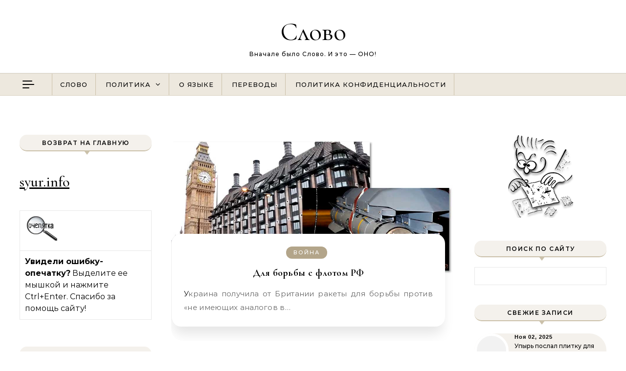

--- FILE ---
content_type: text/html; charset=UTF-8
request_url: https://syur.info/2022/02/10
body_size: 22443
content:
<!DOCTYPE html>
<html dir="ltr" lang="ru-RU" prefix="og: https://ogp.me/ns#">
<head>
    <meta charset="UTF-8">
    <meta name="viewport" content="width=device-width, initial-scale=1">
    <link rel="profile" href="http://gmpg.org/xfn/11">
    <title>День: 10.02.2022 | Слово</title>
	<style>img:is([sizes="auto" i], [sizes^="auto," i]) { contain-intrinsic-size: 3000px 1500px }</style>
	
		<!-- All in One SEO 4.8.9 - aioseo.com -->
	<meta name="robots" content="max-image-preview:large" />
	<link rel="canonical" href="https://syur.info/2022/02/10" />
	<meta name="generator" content="All in One SEO (AIOSEO) 4.8.9" />
		<script type="application/ld+json" class="aioseo-schema">
			{"@context":"https:\/\/schema.org","@graph":[{"@type":"BreadcrumbList","@id":"https:\/\/syur.info\/2022\/02\/10#breadcrumblist","itemListElement":[{"@type":"ListItem","@id":"https:\/\/syur.info#listItem","position":1,"name":"Home","item":"https:\/\/syur.info","nextItem":{"@type":"ListItem","@id":"https:\/\/syur.info\/2022#listItem","name":2022}},{"@type":"ListItem","@id":"https:\/\/syur.info\/2022#listItem","position":2,"name":2022,"item":"https:\/\/syur.info\/2022","nextItem":{"@type":"ListItem","@id":"https:\/\/syur.info\/2022\/02#listItem","name":"02"},"previousItem":{"@type":"ListItem","@id":"https:\/\/syur.info#listItem","name":"Home"}},{"@type":"ListItem","@id":"https:\/\/syur.info\/2022\/02#listItem","position":3,"name":"02","item":"https:\/\/syur.info\/2022\/02","nextItem":{"@type":"ListItem","@id":"https:\/\/syur.info\/2022\/02\/10#listItem","name":"10"},"previousItem":{"@type":"ListItem","@id":"https:\/\/syur.info\/2022#listItem","name":2022}},{"@type":"ListItem","@id":"https:\/\/syur.info\/2022\/02\/10#listItem","position":4,"name":"10","previousItem":{"@type":"ListItem","@id":"https:\/\/syur.info\/2022\/02#listItem","name":"02"}}]},{"@type":"CollectionPage","@id":"https:\/\/syur.info\/2022\/02\/10#collectionpage","url":"https:\/\/syur.info\/2022\/02\/10","name":"\u0414\u0435\u043d\u044c: 10.02.2022 | \u0421\u043b\u043e\u0432\u043e","inLanguage":"ru-RU","isPartOf":{"@id":"https:\/\/syur.info\/#website"},"breadcrumb":{"@id":"https:\/\/syur.info\/2022\/02\/10#breadcrumblist"}},{"@type":"Person","@id":"https:\/\/syur.info\/#person","name":"\u041c\u043e\u0434\u0435\u0440\u0430\u0442\u043e\u0440","image":{"@type":"ImageObject","@id":"https:\/\/syur.info\/2022\/02\/10#personImage","url":"https:\/\/secure.gravatar.com\/avatar\/c2228660e86988b93b3ee4318e80dc57f3a5a6c716fb3e85aa9b0a1c2534427a?s=96&d=wavatar&r=g","width":96,"height":96,"caption":"\u041c\u043e\u0434\u0435\u0440\u0430\u0442\u043e\u0440"}},{"@type":"WebSite","@id":"https:\/\/syur.info\/#website","url":"https:\/\/syur.info\/","name":"\u0421\u043b\u043e\u0432\u043e","description":"\u0412\u043d\u0430\u0447\u0430\u043b\u0435 \u0431\u044b\u043b\u043e \u0421\u043b\u043e\u0432\u043e. \u0418 \u044d\u0442\u043e - \u041e\u041d\u041e!","inLanguage":"ru-RU","publisher":{"@id":"https:\/\/syur.info\/#person"}}]}
		</script>
		<!-- All in One SEO -->

<link rel='dns-prefetch' href='//secure.rating-widget.com' />
<link rel="alternate" type="application/rss+xml" title="Слово &raquo; Лента" href="https://syur.info/feed" />
<link rel="alternate" type="application/rss+xml" title="Слово &raquo; Лента комментариев" href="https://syur.info/comments/feed" />
<script type="text/javascript">
/* <![CDATA[ */
window._wpemojiSettings = {"baseUrl":"https:\/\/s.w.org\/images\/core\/emoji\/16.0.1\/72x72\/","ext":".png","svgUrl":"https:\/\/s.w.org\/images\/core\/emoji\/16.0.1\/svg\/","svgExt":".svg","source":{"concatemoji":"https:\/\/syur.info\/wp-includes\/js\/wp-emoji-release.min.js?ver=6.8.3"}};
/*! This file is auto-generated */
!function(s,n){var o,i,e;function c(e){try{var t={supportTests:e,timestamp:(new Date).valueOf()};sessionStorage.setItem(o,JSON.stringify(t))}catch(e){}}function p(e,t,n){e.clearRect(0,0,e.canvas.width,e.canvas.height),e.fillText(t,0,0);var t=new Uint32Array(e.getImageData(0,0,e.canvas.width,e.canvas.height).data),a=(e.clearRect(0,0,e.canvas.width,e.canvas.height),e.fillText(n,0,0),new Uint32Array(e.getImageData(0,0,e.canvas.width,e.canvas.height).data));return t.every(function(e,t){return e===a[t]})}function u(e,t){e.clearRect(0,0,e.canvas.width,e.canvas.height),e.fillText(t,0,0);for(var n=e.getImageData(16,16,1,1),a=0;a<n.data.length;a++)if(0!==n.data[a])return!1;return!0}function f(e,t,n,a){switch(t){case"flag":return n(e,"\ud83c\udff3\ufe0f\u200d\u26a7\ufe0f","\ud83c\udff3\ufe0f\u200b\u26a7\ufe0f")?!1:!n(e,"\ud83c\udde8\ud83c\uddf6","\ud83c\udde8\u200b\ud83c\uddf6")&&!n(e,"\ud83c\udff4\udb40\udc67\udb40\udc62\udb40\udc65\udb40\udc6e\udb40\udc67\udb40\udc7f","\ud83c\udff4\u200b\udb40\udc67\u200b\udb40\udc62\u200b\udb40\udc65\u200b\udb40\udc6e\u200b\udb40\udc67\u200b\udb40\udc7f");case"emoji":return!a(e,"\ud83e\udedf")}return!1}function g(e,t,n,a){var r="undefined"!=typeof WorkerGlobalScope&&self instanceof WorkerGlobalScope?new OffscreenCanvas(300,150):s.createElement("canvas"),o=r.getContext("2d",{willReadFrequently:!0}),i=(o.textBaseline="top",o.font="600 32px Arial",{});return e.forEach(function(e){i[e]=t(o,e,n,a)}),i}function t(e){var t=s.createElement("script");t.src=e,t.defer=!0,s.head.appendChild(t)}"undefined"!=typeof Promise&&(o="wpEmojiSettingsSupports",i=["flag","emoji"],n.supports={everything:!0,everythingExceptFlag:!0},e=new Promise(function(e){s.addEventListener("DOMContentLoaded",e,{once:!0})}),new Promise(function(t){var n=function(){try{var e=JSON.parse(sessionStorage.getItem(o));if("object"==typeof e&&"number"==typeof e.timestamp&&(new Date).valueOf()<e.timestamp+604800&&"object"==typeof e.supportTests)return e.supportTests}catch(e){}return null}();if(!n){if("undefined"!=typeof Worker&&"undefined"!=typeof OffscreenCanvas&&"undefined"!=typeof URL&&URL.createObjectURL&&"undefined"!=typeof Blob)try{var e="postMessage("+g.toString()+"("+[JSON.stringify(i),f.toString(),p.toString(),u.toString()].join(",")+"));",a=new Blob([e],{type:"text/javascript"}),r=new Worker(URL.createObjectURL(a),{name:"wpTestEmojiSupports"});return void(r.onmessage=function(e){c(n=e.data),r.terminate(),t(n)})}catch(e){}c(n=g(i,f,p,u))}t(n)}).then(function(e){for(var t in e)n.supports[t]=e[t],n.supports.everything=n.supports.everything&&n.supports[t],"flag"!==t&&(n.supports.everythingExceptFlag=n.supports.everythingExceptFlag&&n.supports[t]);n.supports.everythingExceptFlag=n.supports.everythingExceptFlag&&!n.supports.flag,n.DOMReady=!1,n.readyCallback=function(){n.DOMReady=!0}}).then(function(){return e}).then(function(){var e;n.supports.everything||(n.readyCallback(),(e=n.source||{}).concatemoji?t(e.concatemoji):e.wpemoji&&e.twemoji&&(t(e.twemoji),t(e.wpemoji)))}))}((window,document),window._wpemojiSettings);
/* ]]> */
</script>
<style id='wp-emoji-styles-inline-css' type='text/css'>

	img.wp-smiley, img.emoji {
		display: inline !important;
		border: none !important;
		box-shadow: none !important;
		height: 1em !important;
		width: 1em !important;
		margin: 0 0.07em !important;
		vertical-align: -0.1em !important;
		background: none !important;
		padding: 0 !important;
	}
</style>
<link rel='stylesheet' id='wp-block-library-css' href='https://syur.info/wp-includes/css/dist/block-library/style.min.css?ver=6.8.3' type='text/css' media='all' />
<style id='wp-block-library-theme-inline-css' type='text/css'>
.wp-block-audio :where(figcaption){color:#555;font-size:13px;text-align:center}.is-dark-theme .wp-block-audio :where(figcaption){color:#ffffffa6}.wp-block-audio{margin:0 0 1em}.wp-block-code{border:1px solid #ccc;border-radius:4px;font-family:Menlo,Consolas,monaco,monospace;padding:.8em 1em}.wp-block-embed :where(figcaption){color:#555;font-size:13px;text-align:center}.is-dark-theme .wp-block-embed :where(figcaption){color:#ffffffa6}.wp-block-embed{margin:0 0 1em}.blocks-gallery-caption{color:#555;font-size:13px;text-align:center}.is-dark-theme .blocks-gallery-caption{color:#ffffffa6}:root :where(.wp-block-image figcaption){color:#555;font-size:13px;text-align:center}.is-dark-theme :root :where(.wp-block-image figcaption){color:#ffffffa6}.wp-block-image{margin:0 0 1em}.wp-block-pullquote{border-bottom:4px solid;border-top:4px solid;color:currentColor;margin-bottom:1.75em}.wp-block-pullquote cite,.wp-block-pullquote footer,.wp-block-pullquote__citation{color:currentColor;font-size:.8125em;font-style:normal;text-transform:uppercase}.wp-block-quote{border-left:.25em solid;margin:0 0 1.75em;padding-left:1em}.wp-block-quote cite,.wp-block-quote footer{color:currentColor;font-size:.8125em;font-style:normal;position:relative}.wp-block-quote:where(.has-text-align-right){border-left:none;border-right:.25em solid;padding-left:0;padding-right:1em}.wp-block-quote:where(.has-text-align-center){border:none;padding-left:0}.wp-block-quote.is-large,.wp-block-quote.is-style-large,.wp-block-quote:where(.is-style-plain){border:none}.wp-block-search .wp-block-search__label{font-weight:700}.wp-block-search__button{border:1px solid #ccc;padding:.375em .625em}:where(.wp-block-group.has-background){padding:1.25em 2.375em}.wp-block-separator.has-css-opacity{opacity:.4}.wp-block-separator{border:none;border-bottom:2px solid;margin-left:auto;margin-right:auto}.wp-block-separator.has-alpha-channel-opacity{opacity:1}.wp-block-separator:not(.is-style-wide):not(.is-style-dots){width:100px}.wp-block-separator.has-background:not(.is-style-dots){border-bottom:none;height:1px}.wp-block-separator.has-background:not(.is-style-wide):not(.is-style-dots){height:2px}.wp-block-table{margin:0 0 1em}.wp-block-table td,.wp-block-table th{word-break:normal}.wp-block-table :where(figcaption){color:#555;font-size:13px;text-align:center}.is-dark-theme .wp-block-table :where(figcaption){color:#ffffffa6}.wp-block-video :where(figcaption){color:#555;font-size:13px;text-align:center}.is-dark-theme .wp-block-video :where(figcaption){color:#ffffffa6}.wp-block-video{margin:0 0 1em}:root :where(.wp-block-template-part.has-background){margin-bottom:0;margin-top:0;padding:1.25em 2.375em}
</style>
<style id='classic-theme-styles-inline-css' type='text/css'>
/*! This file is auto-generated */
.wp-block-button__link{color:#fff;background-color:#32373c;border-radius:9999px;box-shadow:none;text-decoration:none;padding:calc(.667em + 2px) calc(1.333em + 2px);font-size:1.125em}.wp-block-file__button{background:#32373c;color:#fff;text-decoration:none}
</style>
<style id='global-styles-inline-css' type='text/css'>
:root{--wp--preset--aspect-ratio--square: 1;--wp--preset--aspect-ratio--4-3: 4/3;--wp--preset--aspect-ratio--3-4: 3/4;--wp--preset--aspect-ratio--3-2: 3/2;--wp--preset--aspect-ratio--2-3: 2/3;--wp--preset--aspect-ratio--16-9: 16/9;--wp--preset--aspect-ratio--9-16: 9/16;--wp--preset--color--black: #000000;--wp--preset--color--cyan-bluish-gray: #abb8c3;--wp--preset--color--white: #ffffff;--wp--preset--color--pale-pink: #f78da7;--wp--preset--color--vivid-red: #cf2e2e;--wp--preset--color--luminous-vivid-orange: #ff6900;--wp--preset--color--luminous-vivid-amber: #fcb900;--wp--preset--color--light-green-cyan: #7bdcb5;--wp--preset--color--vivid-green-cyan: #00d084;--wp--preset--color--pale-cyan-blue: #8ed1fc;--wp--preset--color--vivid-cyan-blue: #0693e3;--wp--preset--color--vivid-purple: #9b51e0;--wp--preset--gradient--vivid-cyan-blue-to-vivid-purple: linear-gradient(135deg,rgba(6,147,227,1) 0%,rgb(155,81,224) 100%);--wp--preset--gradient--light-green-cyan-to-vivid-green-cyan: linear-gradient(135deg,rgb(122,220,180) 0%,rgb(0,208,130) 100%);--wp--preset--gradient--luminous-vivid-amber-to-luminous-vivid-orange: linear-gradient(135deg,rgba(252,185,0,1) 0%,rgba(255,105,0,1) 100%);--wp--preset--gradient--luminous-vivid-orange-to-vivid-red: linear-gradient(135deg,rgba(255,105,0,1) 0%,rgb(207,46,46) 100%);--wp--preset--gradient--very-light-gray-to-cyan-bluish-gray: linear-gradient(135deg,rgb(238,238,238) 0%,rgb(169,184,195) 100%);--wp--preset--gradient--cool-to-warm-spectrum: linear-gradient(135deg,rgb(74,234,220) 0%,rgb(151,120,209) 20%,rgb(207,42,186) 40%,rgb(238,44,130) 60%,rgb(251,105,98) 80%,rgb(254,248,76) 100%);--wp--preset--gradient--blush-light-purple: linear-gradient(135deg,rgb(255,206,236) 0%,rgb(152,150,240) 100%);--wp--preset--gradient--blush-bordeaux: linear-gradient(135deg,rgb(254,205,165) 0%,rgb(254,45,45) 50%,rgb(107,0,62) 100%);--wp--preset--gradient--luminous-dusk: linear-gradient(135deg,rgb(255,203,112) 0%,rgb(199,81,192) 50%,rgb(65,88,208) 100%);--wp--preset--gradient--pale-ocean: linear-gradient(135deg,rgb(255,245,203) 0%,rgb(182,227,212) 50%,rgb(51,167,181) 100%);--wp--preset--gradient--electric-grass: linear-gradient(135deg,rgb(202,248,128) 0%,rgb(113,206,126) 100%);--wp--preset--gradient--midnight: linear-gradient(135deg,rgb(2,3,129) 0%,rgb(40,116,252) 100%);--wp--preset--font-size--small: 13px;--wp--preset--font-size--medium: 20px;--wp--preset--font-size--large: 36px;--wp--preset--font-size--x-large: 42px;--wp--preset--spacing--20: 0.44rem;--wp--preset--spacing--30: 0.67rem;--wp--preset--spacing--40: 1rem;--wp--preset--spacing--50: 1.5rem;--wp--preset--spacing--60: 2.25rem;--wp--preset--spacing--70: 3.38rem;--wp--preset--spacing--80: 5.06rem;--wp--preset--shadow--natural: 6px 6px 9px rgba(0, 0, 0, 0.2);--wp--preset--shadow--deep: 12px 12px 50px rgba(0, 0, 0, 0.4);--wp--preset--shadow--sharp: 6px 6px 0px rgba(0, 0, 0, 0.2);--wp--preset--shadow--outlined: 6px 6px 0px -3px rgba(255, 255, 255, 1), 6px 6px rgba(0, 0, 0, 1);--wp--preset--shadow--crisp: 6px 6px 0px rgba(0, 0, 0, 1);}:where(.is-layout-flex){gap: 0.5em;}:where(.is-layout-grid){gap: 0.5em;}body .is-layout-flex{display: flex;}.is-layout-flex{flex-wrap: wrap;align-items: center;}.is-layout-flex > :is(*, div){margin: 0;}body .is-layout-grid{display: grid;}.is-layout-grid > :is(*, div){margin: 0;}:where(.wp-block-columns.is-layout-flex){gap: 2em;}:where(.wp-block-columns.is-layout-grid){gap: 2em;}:where(.wp-block-post-template.is-layout-flex){gap: 1.25em;}:where(.wp-block-post-template.is-layout-grid){gap: 1.25em;}.has-black-color{color: var(--wp--preset--color--black) !important;}.has-cyan-bluish-gray-color{color: var(--wp--preset--color--cyan-bluish-gray) !important;}.has-white-color{color: var(--wp--preset--color--white) !important;}.has-pale-pink-color{color: var(--wp--preset--color--pale-pink) !important;}.has-vivid-red-color{color: var(--wp--preset--color--vivid-red) !important;}.has-luminous-vivid-orange-color{color: var(--wp--preset--color--luminous-vivid-orange) !important;}.has-luminous-vivid-amber-color{color: var(--wp--preset--color--luminous-vivid-amber) !important;}.has-light-green-cyan-color{color: var(--wp--preset--color--light-green-cyan) !important;}.has-vivid-green-cyan-color{color: var(--wp--preset--color--vivid-green-cyan) !important;}.has-pale-cyan-blue-color{color: var(--wp--preset--color--pale-cyan-blue) !important;}.has-vivid-cyan-blue-color{color: var(--wp--preset--color--vivid-cyan-blue) !important;}.has-vivid-purple-color{color: var(--wp--preset--color--vivid-purple) !important;}.has-black-background-color{background-color: var(--wp--preset--color--black) !important;}.has-cyan-bluish-gray-background-color{background-color: var(--wp--preset--color--cyan-bluish-gray) !important;}.has-white-background-color{background-color: var(--wp--preset--color--white) !important;}.has-pale-pink-background-color{background-color: var(--wp--preset--color--pale-pink) !important;}.has-vivid-red-background-color{background-color: var(--wp--preset--color--vivid-red) !important;}.has-luminous-vivid-orange-background-color{background-color: var(--wp--preset--color--luminous-vivid-orange) !important;}.has-luminous-vivid-amber-background-color{background-color: var(--wp--preset--color--luminous-vivid-amber) !important;}.has-light-green-cyan-background-color{background-color: var(--wp--preset--color--light-green-cyan) !important;}.has-vivid-green-cyan-background-color{background-color: var(--wp--preset--color--vivid-green-cyan) !important;}.has-pale-cyan-blue-background-color{background-color: var(--wp--preset--color--pale-cyan-blue) !important;}.has-vivid-cyan-blue-background-color{background-color: var(--wp--preset--color--vivid-cyan-blue) !important;}.has-vivid-purple-background-color{background-color: var(--wp--preset--color--vivid-purple) !important;}.has-black-border-color{border-color: var(--wp--preset--color--black) !important;}.has-cyan-bluish-gray-border-color{border-color: var(--wp--preset--color--cyan-bluish-gray) !important;}.has-white-border-color{border-color: var(--wp--preset--color--white) !important;}.has-pale-pink-border-color{border-color: var(--wp--preset--color--pale-pink) !important;}.has-vivid-red-border-color{border-color: var(--wp--preset--color--vivid-red) !important;}.has-luminous-vivid-orange-border-color{border-color: var(--wp--preset--color--luminous-vivid-orange) !important;}.has-luminous-vivid-amber-border-color{border-color: var(--wp--preset--color--luminous-vivid-amber) !important;}.has-light-green-cyan-border-color{border-color: var(--wp--preset--color--light-green-cyan) !important;}.has-vivid-green-cyan-border-color{border-color: var(--wp--preset--color--vivid-green-cyan) !important;}.has-pale-cyan-blue-border-color{border-color: var(--wp--preset--color--pale-cyan-blue) !important;}.has-vivid-cyan-blue-border-color{border-color: var(--wp--preset--color--vivid-cyan-blue) !important;}.has-vivid-purple-border-color{border-color: var(--wp--preset--color--vivid-purple) !important;}.has-vivid-cyan-blue-to-vivid-purple-gradient-background{background: var(--wp--preset--gradient--vivid-cyan-blue-to-vivid-purple) !important;}.has-light-green-cyan-to-vivid-green-cyan-gradient-background{background: var(--wp--preset--gradient--light-green-cyan-to-vivid-green-cyan) !important;}.has-luminous-vivid-amber-to-luminous-vivid-orange-gradient-background{background: var(--wp--preset--gradient--luminous-vivid-amber-to-luminous-vivid-orange) !important;}.has-luminous-vivid-orange-to-vivid-red-gradient-background{background: var(--wp--preset--gradient--luminous-vivid-orange-to-vivid-red) !important;}.has-very-light-gray-to-cyan-bluish-gray-gradient-background{background: var(--wp--preset--gradient--very-light-gray-to-cyan-bluish-gray) !important;}.has-cool-to-warm-spectrum-gradient-background{background: var(--wp--preset--gradient--cool-to-warm-spectrum) !important;}.has-blush-light-purple-gradient-background{background: var(--wp--preset--gradient--blush-light-purple) !important;}.has-blush-bordeaux-gradient-background{background: var(--wp--preset--gradient--blush-bordeaux) !important;}.has-luminous-dusk-gradient-background{background: var(--wp--preset--gradient--luminous-dusk) !important;}.has-pale-ocean-gradient-background{background: var(--wp--preset--gradient--pale-ocean) !important;}.has-electric-grass-gradient-background{background: var(--wp--preset--gradient--electric-grass) !important;}.has-midnight-gradient-background{background: var(--wp--preset--gradient--midnight) !important;}.has-small-font-size{font-size: var(--wp--preset--font-size--small) !important;}.has-medium-font-size{font-size: var(--wp--preset--font-size--medium) !important;}.has-large-font-size{font-size: var(--wp--preset--font-size--large) !important;}.has-x-large-font-size{font-size: var(--wp--preset--font-size--x-large) !important;}
:where(.wp-block-post-template.is-layout-flex){gap: 1.25em;}:where(.wp-block-post-template.is-layout-grid){gap: 1.25em;}
:where(.wp-block-columns.is-layout-flex){gap: 2em;}:where(.wp-block-columns.is-layout-grid){gap: 2em;}
:root :where(.wp-block-pullquote){font-size: 1.5em;line-height: 1.6;}
</style>
<link rel='stylesheet' id='rw-site-rating-css' href='https://syur.info/wp-content/plugins/rating-widget/resources/css/site-rating.css?ver=3.2.4' type='text/css' media='all' />
<link rel='stylesheet' id='graceful-style-css' href='https://syur.info/wp-content/themes/graceful/style.css?ver=6.8.3' type='text/css' media='all' />
<style id='graceful-style-inline-css' type='text/css'>
 .wrapped-content { max-width: 1160px; } .sidebar-slide-menu { width: 340px; left: -340px; padding: 85px 35px 0px; } .sidebar-left, .sidebar-right { width: 307px; } [data-layout*="rightsidebar"] .content-wrap, [data-layout*="leftsidebar"] .content-wrap { width: calc(100% - 307px); width: -webkit-calc(100% - 307px); } [data-layout*="leftrightsidebar"] .content-wrap { width: calc(100% - 614px); width: -webkit-calc(100% - 614px); } [data-layout*="fullwidth"] .content-wrap { width: 100%; } #top-navigation > div, #main-navigation > div, #graceful-post-slider.wrapped-content, #special-links, .main-content, .site-footer-wrap { padding-left: 40px; padding-right: 40px; } .graceful-loading-wrap { background-color: #ffffff; } .site-branding a { background-color: transparent !important; } .site-branding a { color: #000000; background: #ffffff; } .entry-header { background-color: #ffffff; } #special-links h4 { background-color: rgba(241,241,241, 0.85); color: #000000; } #main-navigation a, #main-navigation i, #main-navigation #s { color: #000000; } .main-navigation-sidebar span, .sidebar-slide-menu-close-btn span { background-color: #000000; } #main-navigation a:hover, #main-navigation i:hover, #main-navigation li.current-menu-item > a, #main-navigation li.current-menu-ancestor > a, #main-navigation .sub-menu li.current-menu-item > a, #main-navigation .sub-menu li.current-menu-ancestor> a { color: #010101; } .main-navigation-sidebar:hover span { background-color: #010101; } #site-menu .sub-menu, #site-menu .sub-menu a { background-color: #f1f1f1; border-color: rgba(0,0,0, 0.1); } #main-navigation #s { background-color: #f1f1f1; } #main-navigation #s::-webkit-input-placeholder { /* Chrome/Opera/Safari */ color: rgba(0,0,0, 0.7); } #main-navigation #s::-moz-placeholder { /* Firefox 19+ */ color: rgba(0,0,0, 0.7); } #main-navigation #s:-ms-input-placeholder { /* IE 10+ */ color: rgba(0,0,0, 0.7); } #main-navigation #s:-moz-placeholder { /* Firefox 18- */ color: rgba(0,0,0, 0.7); } /* Background Color */ .sidebar-slide-menu, #special-links, .main-content, #graceful-post-slider, #primary select, #primary input, #primary textarea { background-color: #ffffff; } /* Text Color */ #primary, #primary select, #primary input, #primary textarea, #primary .post-author a, #primary .graceful-widget a, #primary .comment-author { color: #010101; } /* Title Color */ #primary h1 a, #primary h1, #primary h2, #primary h3, #primary h4, #primary h5, #primary h6, .post-page-content > p:first-child:first-letter, #primary .author-info h4 a, #primary .related-posts h4 a, #primary .content-pagination .previous-page a, #primary .content-pagination .next-page a, blockquote, #primary .post-share a { color: #030303; } #primary h1 a:hover { color: rgba(3,3,3, 0.75); } /* Meta Tags */ #primary .post-date, #primary .post-comments, #primary .post-author, #primary .related-post-date, #primary .comment-meta a, #primary .author-share a, #primary .post-tags a, #primary .tagcloud a, .widget_categories li, .widget_archive li, .ahse-subscribe-box p, .rpwwt-post-author, .rpwwt-post-categories, .rpwwt-post-date, .rpwwt-post-comments-number { color: #a1a1a1; } #primary input::-webkit-input-placeholder { /* Chrome/Opera/Safari */ color: #a1a1a1; } #primary input::-moz-placeholder { /* Firefox 19+ */ color: #a1a1a1; } #primary input:-ms-input-placeholder { /* IE 10+ */ color: #a1a1a1; } #primary input:-moz-placeholder { /* Firefox 18- */ color: #a1a1a1; } /* Brand Colors */ aside a, #primary a, .post-categories { color: #010101; } .ps-container > .ps-scrollbar-y-rail > .ps-scrollbar-y { background: #010101; } #primary a:hover { color: rgba(1,1,1, 0.8); } blockquote { border-color: #010101; } /* Selection Color */ ::-moz-selection { color: #ffffff; background: #010101; } ::selection { color: #ffffff; background: #010101; } /* Border Colors */ #primary .post-footer, #primary .author-info, #primary .entry-comments, #primary .graceful-widget li, #primary #wp-calendar, #primary #wp-calendar caption, #primary #wp-calendar tbody td, #primary .widget_nav_menu li a, #primary .tagcloud a, #primary select, #primary input, #primary textarea, .widget-title h2:before, .widget-title h2:after, .post-tags a, .gallery-caption, .wp-caption-text, table tr, table th, table td, pre { border-color: #e8e8e8; } /* Related-posts */ #primary .related-posts { border-bottom: 1px solid; border-top: 1px solid; padding: 27px 0 33px; border-color: #e8e8e8; } .related-posts h3 { font-family: 'Montserrat', sans-serif; font-size: 14px; font-weight: 600; letter-spacing: 2px; line-height: 1; margin-bottom: 19px; text-align: center; text-transform: uppercase; } .related-posts h4 { margin-top: 8px; } .related-posts h4 a { font-size: 18px; letter-spacing: 0.5px; } .related-posts section { float: left; margin-right: 23px; width: calc((100% - (2 * 23px)) / 3); width: -webkit-calc((100% - (2 * 23px)) / 3); } .related-posts section:last-of-type { margin-right: 0 !important; } .related-posts section > a { display: block; height: 130px; overflow: hidden; } .related-post-date { font-size: 11px; } hr { background-color: #e8e8e8; } /* Button Colors */ .widget_search i, .widget_search #searchsubmit, .post-navigation i, #primary .submit, #primary .content-pagination.numeric a, #primary .content-pagination.load-more a, #primary .graceful-subscribe-box input[type="submit"], #primary .widget_wysija input[type="submit"], #primary .post-password-form input[type="submit"], #primary .wpcf7 [type="submit"] { color: #ffffff; background-color: #555555; } .post-navigation i:hover, #primary .submit:hover, #primary .content-pagination.numeric a:hover, #primary .content-pagination.numeric span, #primary .content-pagination.load-more a:hover, #primary .graceful-subscribe-box input[type="submit"]:hover, #primary .widget_wysija input[type="submit"]:hover, #primary .post-password-form input[type="submit"]:hover, #primary .wpcf7 [type="submit"]:hover { color: #ffffff; background-color: #010101; } /* Image Overlay Color */ .image-overlay, #infinite-scrolling, #primary h4.image-overlay { color: #ffffff; background-color: rgba(0,0,0, 0.3); } .image-overlay a, .graceful-post-slider .prev-arrow, .graceful-post-slider .next-arrow, #primary .image-overlay a, #graceful-post-slider .slick-arrow, #graceful-post-slider .slider-dots { color: #ffffff; } .slide-caption { background: rgba(255,255,255, 0.95); } #graceful-post-slider .slick-active { background: #ffffff; } #site-footer, #site-footer select, #site-footer input, #site-footer textarea { background-color: #f6f6f6; color: #333333; } #site-footer, #site-footer a, #site-footer select, #site-footer input, #site-footer textarea { color: #333333; } #site-footer #s::-webkit-input-placeholder { /* Chrome/Opera/Safari */ color: #333333; } #site-footer #s::-moz-placeholder { /* Firefox 19+ */ color: #333333; } #site-footer #s:-ms-input-placeholder { /* IE 10+ */ color: #333333; } #site-footer #s:-moz-placeholder { /* Firefox 18- */ color: #333333; } /* Footer Title Color */ #site-footer h1, #site-footer h2, #site-footer h3, #site-footer h4, #site-footer h5, #site-footer h6 { color: #111111; } #site-footer a:hover { color: #010101; } /* Footer Border Color*/ #site-footer a, #site-footer .graceful-widget li, #site-footer #wp-calendar, #site-footer #wp-calendar caption, #site-footer #wp-calendar tbody td, #site-footer .widget_nav_menu li a, #site-footer select, #site-footer input, #site-footer textarea, #site-footer .widget-title h2:before, #site-footer .widget-title h2:after, .footer-widgets { border-color: #e0dbdb; } #site-footer hr { background-color: #e0dbdb; } .entry-header { background-image:url(); } .logo-img { max-width: 400px; } #main-navigation { text-align: left; } .main-navigation-sidebar { float: left; margin-right: 15px; } .main-navigation-search { float: right; margin-left: 15px; } .site-menu-wrapper { margin-right: 100px; } .main-navigation-sidebar { float: left; margin-right: 15px; } .main-navigation-search { float: right; margin-left: 15px; } .site-menu-wrapper { margin-right: 80px; } #main-navigation .navigation-socials { right: 40px; } #graceful-post-slider { padding-top: 40px; } #graceful-post-slider .owl-dots { display: block; padding: 20px 0 0 0; } #graceful-post-slider .owl-nav button { display: inline-block; } #graceful-post-slider .owl-nav { background-color: #f3f3f3; height: 80px; } #graceful-post-slider .owl-stage-outer:after { display: block; } .content-column > li { margin-bottom: 100px; } [data-layout*="rightsidebar"] .sidebar-right { padding-left: 37px; } [data-layout*="leftsidebar"] .sidebar-left { padding-right: 37px; } [data-layout*="leftrightsidebar"] .sidebar-right { padding-left: 37px; } [data-layout*="leftrightsidebar"] .sidebar-left { padding-right: 37px; } .footer-widgets > .graceful-widget { width: 30%; margin-right: 5%; } .footer-widgets > .graceful-widget:nth-child(3n+3) { margin-right: 0; } .footer-widgets > .graceful-widget:nth-child(3n+4) { clear: both; } .footer-copyright { float: right; } .footer-socials { float: left; } .graceful-loading-wrap { height: 100%; left: 0; position: fixed; top: 0; width: 100%; z-index: 100000; } .graceful-loading-wrap > div { left: 50%; position: absolute; top: 50%; -webkit-transform: translate(-50%, -50%); -ms-transform: translate(-50%, -50%); transform: translate(-50%, -50%); } .cssload-container{width:100%;height:36px;text-align:center}.cssload-speeding-wheel{width:36px;height:36px;margin:0 auto;border:2px solid #000000; border-radius:50%;border-left-color:transparent;border-right-color:transparent;animation:cssload-spin 575ms infinite linear;-o-animation:cssload-spin 575ms infinite linear;-ms-animation:cssload-spin 575ms infinite linear;-webkit-animation:cssload-spin 575ms infinite linear;-moz-animation:cssload-spin 575ms infinite linear}@keyframes cssload-spin{100%{transform:rotate(360deg);transform:rotate(360deg)}}@-o-keyframes cssload-spin{100%{-o-transform:rotate(360deg);transform:rotate(360deg)}}@-ms-keyframes cssload-spin{100%{-ms-transform:rotate(360deg);transform:rotate(360deg)}}@-webkit-keyframes cssload-spin{100%{-webkit-transform:rotate(360deg);transform:rotate(360deg)}}@-moz-keyframes cssload-spin{100%{-moz-transform:rotate(360deg);transform:rotate(360deg)}} 
</style>
<link rel='stylesheet' id='graceful-halo-blog-style-css' href='https://syur.info/wp-content/themes/graceful-halo-blog/style.css?ver=1.0.0' type='text/css' media='all' />
<link rel='stylesheet' id='minimalist-stories-fonts-css' href='https://syur.info/wp-content/fonts/0c8b2f58616dc8fd1285bff439913696.css?ver=1.0' type='text/css' media='all' />
<link rel='stylesheet' id='graceful-fontawesome-css' href='https://syur.info/wp-content/themes/graceful/assets/css/font-awesome.css?ver=6.8.3' type='text/css' media='all' />
<link rel='stylesheet' id='graceful-google-fonts-css' href='https://syur.info/wp-content/themes/graceful/assets/css/google-fonts.css?ver=6.8.3' type='text/css' media='all' />
<link rel='stylesheet' id='graceful-woocommerce-css' href='https://syur.info/wp-content/themes/graceful/assets/css/woocommerce.css?ver=6.8.3' type='text/css' media='all' />
<link rel='stylesheet' id='rw_toprated-css' href='https://secure.rating-widget.com/css/wordpress/toprated.css?ck=Y2025M11D03&#038;ver=3.2.4' type='text/css' media='all' />
<link rel='stylesheet' id='rw_recommendations-css' href='https://secure.rating-widget.com/css/widget/recommendations.css?ck=Y2025M11D03&#038;ver=3.2.4' type='text/css' media='all' />
<script type="text/javascript" src="https://syur.info/wp-includes/js/jquery/jquery.min.js?ver=3.7.1" id="jquery-core-js"></script>
<script type="text/javascript" src="https://syur.info/wp-includes/js/jquery/jquery-migrate.min.js?ver=3.4.1" id="jquery-migrate-js"></script>
<link rel="https://api.w.org/" href="https://syur.info/wp-json/" /><link rel="EditURI" type="application/rsd+xml" title="RSD" href="https://syur.info/xmlrpc.php?rsd" />
<meta name="generator" content="WordPress 6.8.3" />

<script src="https://syur.info/wp-content/plugins/wp-chgfontsize/wp-chgfontsize.js" type="text/javascript"></script>
<!-- wpSpoiler Code -->
        <script type="text/javascript">
            function wpSpoilerToggle(spoiler, link, showtext, hidetext) {
                if (spoiler.style.display != 'none') {
                    spoiler.style.display = 'none';
                    link.innerHTML = showtext;
                    link.className = 'spoiler_link_show';
                } else {
                    spoiler.style.display = 'block';
                    link.innerHTML = hidetext;
                    link.className = 'spoiler_link_hide';
                }
            }
          </script>
<style type="text/css">.recentcomments a{display:inline !important;padding:0 !important;margin:0 !important;}</style><style type="text/css">.broken_link, a.broken_link {
	text-decoration: line-through;
}</style><style type="text/css" id="custom-background-css">
body.custom-background { background-color: #ffffff; }
</style>
	</head>
<body class="archive date custom-background wp-embed-responsive wp-theme-graceful wp-child-theme-graceful-halo-blog">
    
	
	
<div class="graceful-loading-wrap">

	<div class="cssload-container">
		<div class="cssload-speeding-wheel"></div>
	</div>

</div><!-- .graceful-loading-wrap -->


	<a class="skip-link screen-reader-text" href="#primary">Перейти к содержимому</a>	

	<div id="site-container">
		<div id="site-header" >
			<div class="entry-header">
		<div class="graceful-wrap-outer">
		<div class="graceful-wrap-inner">
			<div class="site-branding">
							<a href="https://syur.info/">Слово</a>
			
							<br>
				<p class="site-description">Вначале было Слово. И это &#8212; ОНО!</p>
						</div>
		</div>
		</div>
	</div><div id="main-navigation" class="clear-fix" data-fixed="1">
	<div >
		<div class="navigation-search-overlay">
		</div>
		
				<button class="left-menu-toggle-btn">
			<div class="left-menu-icon">
				<span class="icon-line-top"></span>
				<span class="icon-line-mid"></span>
				<span class="icon-line-bot"></span>
			</div>
		</button>
		
		<!-- Menu -->
		<button class="responsive-menu-btn">
			<i class="fa fa-chevron-down"></i>
			<i class="fa fa-times" style="display: none;"></i>
		</button>

		<nav class="site-menu-wrapper"><ul id="site-menu" class=""><li id="menu-item-59658" class="menu-item menu-item-type-post_type menu-item-object-page menu-item-59658"><a href="https://syur.info/slovo-2">Слово</a></li>
<li id="menu-item-59657" class="menu-item menu-item-type-post_type menu-item-object-page menu-item-home menu-item-has-children menu-item-59657"><a href="https://syur.info/politika">Политика</a>
<ul class="sub-menu">
	<li id="menu-item-59689" class="menu-item menu-item-type-post_type menu-item-object-page menu-item-59689"><a href="https://syur.info/politika/kuda-my-katimsya">Куда мы катимся?</a></li>
	<li id="menu-item-59690" class="menu-item menu-item-type-post_type menu-item-object-page menu-item-59690"><a href="https://syur.info/politika/sovest-rossii">Совесть России</a></li>
	<li id="menu-item-59691" class="menu-item menu-item-type-post_type menu-item-object-page menu-item-59691"><a href="https://syur.info/politika/net-podlogam">&#171;НЕТ&#187; подлогам</a></li>
</ul>
</li>
<li id="menu-item-59659" class="menu-item menu-item-type-post_type menu-item-object-page menu-item-59659"><a href="https://syur.info/o-yazyke-2">О языке</a></li>
<li id="menu-item-59661" class="menu-item menu-item-type-post_type menu-item-object-page menu-item-59661"><a href="https://syur.info/perevody-2">Переводы</a></li>
<li id="menu-item-59662" class="menu-item menu-item-type-post_type menu-item-object-page menu-item-59662"><a href="https://syur.info/politika-konfidencialnosti-2">Политика конфиденциальности</a></li>
</ul></nav><nav class="responsive-menu-wrapper"><ul id="responsive-menu" class=""><li class="menu-item menu-item-type-post_type menu-item-object-page menu-item-59658"><a href="https://syur.info/slovo-2">Слово</a></li>
<li class="menu-item menu-item-type-post_type menu-item-object-page menu-item-home menu-item-has-children menu-item-59657"><a href="https://syur.info/politika">Политика</a>
<ul class="sub-menu">
	<li class="menu-item menu-item-type-post_type menu-item-object-page menu-item-59689"><a href="https://syur.info/politika/kuda-my-katimsya">Куда мы катимся?</a></li>
	<li class="menu-item menu-item-type-post_type menu-item-object-page menu-item-59690"><a href="https://syur.info/politika/sovest-rossii">Совесть России</a></li>
	<li class="menu-item menu-item-type-post_type menu-item-object-page menu-item-59691"><a href="https://syur.info/politika/net-podlogam">&#171;НЕТ&#187; подлогам</a></li>
</ul>
</li>
<li class="menu-item menu-item-type-post_type menu-item-object-page menu-item-59659"><a href="https://syur.info/o-yazyke-2">О языке</a></li>
<li class="menu-item menu-item-type-post_type menu-item-object-page menu-item-59661"><a href="https://syur.info/perevody-2">Переводы</a></li>
<li class="menu-item menu-item-type-post_type menu-item-object-page menu-item-59662"><a href="https://syur.info/politika-konfidencialnosti-2">Политика конфиденциальности</a></li>
</ul></nav>
		
	    <div class="navigation-socials">
	        	            	        	            	        	            	        	            	        	    </div>

    		
		<!-- Search in main navigation -->		
		
	</div>
</div><!-- #main-navigation -->
		</div><!-- site-header close -->

		<!-- Page Content -->
		<main id="primary" class="site-main">
				<div class="main-content clear-fix " data-layout="col1-leftrightsidebar" data-sidebar-sticky="1">

<div class="sidebar-left-wrap">
	<aside class="sidebar-left">
	    	        <section id="custom_html-7" class="widget_text graceful-widget widget_custom_html"><h2 class="widget-title">Возврат на главную</h2><div class="textwidget custom-html-widget"><a href="https://syur.info/"><h3>syur.info</h3></a></div></section><section id="custom_html-10" class="widget_text graceful-widget widget_custom_html"><div class="textwidget custom-html-widget"><table border="0">
<tbody>
<tr>
<td align="center"><script async type="text/javascript" src="/wp-content/orphus/orphus.js"></script>
<a id="orphus" href="http://orphus.ru" target="_blank" rel="nofollow noopener"><img src="/wp-content/uploads/2015/12/ochepyatka.png" alt="Система Orphus" width="65" height="54" border="0" /></a></td>
</tr>
<tr>
<td><strong>Увидели ошибку-опечатку?</strong> Выделите ее мышкой и нажмите Ctrl+Enter.
Спасибо за помощь сайту!</td>
</tr>
</tbody>
</table></div></section><section id="recent-comments-2" class="graceful-widget widget_recent_comments"><h2 class="widget-title">Последние комментарии</h2><ul id="recentcomments"><li class="recentcomments"><span class="comment-author-link">mitasmies</span> к записи <a href="https://syur.info/luchshee-dlya-si-kak-raz-nyneshnee-polozhenie-del.html/comment-page-1#comment-60877">Лучшее для Си – как раз нынешнее положение дел</a></li><li class="recentcomments"><span class="comment-author-link">Сурен</span> к записи <a href="https://syur.info/luchshee-dlya-si-kak-raz-nyneshnee-polozhenie-del.html/comment-page-1#comment-60875">Лучшее для Си – как раз нынешнее положение дел</a></li><li class="recentcomments"><span class="comment-author-link">mitasmies</span> к записи <a href="https://syur.info/luchshee-dlya-si-kak-raz-nyneshnee-polozhenie-del.html/comment-page-1#comment-60866">Лучшее для Си – как раз нынешнее положение дел</a></li><li class="recentcomments"><span class="comment-author-link">Виктор</span> к записи <a href="https://syur.info/v-moldove-segodnya-izbirali-deputatov-v-parlament.html/comment-page-1#comment-59562">В Молдове сегодня избирали депутатов в парламент</a></li><li class="recentcomments"><span class="comment-author-link">Сурен</span> к записи <a href="https://syur.info/priz-staryj-no-ochen-bolshoj-sklad-vooruzheniya.html/comment-page-1#comment-59491">Приз – старый, но очень большой склад вооружения</a></li><li class="recentcomments"><span class="comment-author-link">Виктор</span> к записи <a href="https://syur.info/priz-staryj-no-ochen-bolshoj-sklad-vooruzheniya.html/comment-page-1#comment-59479">Приз – старый, но очень большой склад вооружения</a></li><li class="recentcomments"><span class="comment-author-link">Сурен</span> к записи <a href="https://syur.info/ne-pro-estoniyu-a-opyat-pro-polshu-i-ne-pro-drony.html/comment-page-1#comment-59098">Не про Эстонию, а опять про Польшу. И не про дроны</a></li><li class="recentcomments"><span class="comment-author-link">Сурен</span> к записи <a href="https://syur.info/vtorzhenie-v-estoniyu-ekstrennaya-situaciya.html/comment-page-1#comment-59068">Вторжение в Эстонию? / Экстренная ситуация</a></li><li class="recentcomments"><span class="comment-author-link">Сурен</span> к записи <a href="https://syur.info/adekvatnyj-otvet-rossijskim-chekisto-fashistam.html/comment-page-1#comment-58813">Адекватный ответ российским чекисто-фашистам</a></li><li class="recentcomments"><span class="comment-author-link"><a href="https://manus-ai.com/" class="url" rel="ugc external nofollow">manus pricing</a></span> к записи <a href="https://syur.info/adekvatnyj-otvet-rossijskim-chekisto-fashistam.html/comment-page-1#comment-58812">Адекватный ответ российским чекисто-фашистам</a></li><li class="recentcomments"><span class="comment-author-link">Сурен</span> к записи <a href="https://syur.info/esli-iniciativa-budet-proyavlena-pomojkoj.html/comment-page-1#comment-58600">Если инициатива будет проявлена Помойкой</a></li><li class="recentcomments"><span class="comment-author-link">mitasmies</span> к записи <a href="https://syur.info/esli-iniciativa-budet-proyavlena-pomojkoj.html/comment-page-1#comment-58591">Если инициатива будет проявлена Помойкой</a></li><li class="recentcomments"><span class="comment-author-link">Сурен</span> к записи <a href="https://syur.info/eto-budet-luchshej-garantiej-bezopasnosti-dlya-ukrainy.html/comment-page-1#comment-58520">Это будет лучшей гарантией безопасности для Украины</a></li><li class="recentcomments"><span class="comment-author-link">mitasmies</span> к записи <a href="https://syur.info/eto-budet-luchshej-garantiej-bezopasnosti-dlya-ukrainy.html/comment-page-1#comment-58517">Это будет лучшей гарантией безопасности для Украины</a></li><li class="recentcomments"><span class="comment-author-link">Виктор</span> к записи <a href="https://syur.info/ostavlyat-rovno-stolko-chtoby-ono-ne-doxlo-s-golodu.html/comment-page-1#comment-57727">Оставлять ровно столько, чтобы оно не дохло с голоду</a></li><li class="recentcomments"><span class="comment-author-link">Сурен</span> к записи <a href="https://syur.info/zhdyom-snyatiya-embargo-po-postavku-oruzhiya-ukraine.html/comment-page-1#comment-57723">Ждём снятия эмбарго по поставку оружия Украине</a></li><li class="recentcomments"><span class="comment-author-link">Сурен</span> к записи <a href="https://syur.info/ostavlyat-rovno-stolko-chtoby-ono-ne-doxlo-s-golodu.html/comment-page-1#comment-57722">Оставлять ровно столько, чтобы оно не дохло с голоду</a></li><li class="recentcomments"><span class="comment-author-link">Виктор</span> к записи <a href="https://syur.info/zhdyom-snyatiya-embargo-po-postavku-oruzhiya-ukraine.html/comment-page-1#comment-57721">Ждём снятия эмбарго по поставку оружия Украине</a></li><li class="recentcomments"><span class="comment-author-link">Виктор</span> к записи <a href="https://syur.info/ostavlyat-rovno-stolko-chtoby-ono-ne-doxlo-s-golodu.html/comment-page-1#comment-57720">Оставлять ровно столько, чтобы оно не дохло с голоду</a></li><li class="recentcomments"><span class="comment-author-link">VIKTOR</span> к записи <a href="https://syur.info/armeniya-plyunula-na-trebovanie-pomojki.html/comment-page-1#comment-55514">Армения плюнула на требование Помойки</a></li><li class="recentcomments"><span class="comment-author-link">Сурен</span> к записи <a href="https://syur.info/sxvatka-zhaby-s-gadyukoj-nabiraet-oboroty.html/comment-page-1#comment-55513">Схватка жабы с гадюкой набирает обороты</a></li><li class="recentcomments"><span class="comment-author-link">Сурен</span> к записи <a href="https://syur.info/v-pervuyu-ochered-obespechit-vozdushnuyu-sostavlyayushhuyu.html/comment-page-1#comment-55325">В первую очередь – обеспечить воздушную составляющую</a></li><li class="recentcomments"><span class="comment-author-link">Виктор</span> к записи <a href="https://syur.info/v-pervuyu-ochered-obespechit-vozdushnuyu-sostavlyayushhuyu.html/comment-page-1#comment-55323">В первую очередь – обеспечить воздушную составляющую</a></li><li class="recentcomments"><span class="comment-author-link">Сурен</span> к записи <a href="https://syur.info/kompromat-yavlyaetsya-kukanom-poka-on-ne-ispolzovan.html/comment-page-1#comment-54662">Компромат является куканом пока он не использован</a></li><li class="recentcomments"><span class="comment-author-link">Виктор</span> к записи <a href="https://syur.info/kompromat-yavlyaetsya-kukanom-poka-on-ne-ispolzovan.html/comment-page-1#comment-54654">Компромат является куканом пока он не использован</a></li></ul></section>	    	</aside>
</div><div class="content-wrap">
		<ul class="content-column">
					<li>
				<article id="post-97000" class="content-post post-97000 post type-post status-publish format-standard has-post-thumbnail hentry category-vojna tag-velikobritaniya tag-vojna tag-privet-gopniku tag-ukraina">
					<div class="post-card">
						<div class="post-card-inner">
							<div class="site-images">
																<a href="https://syur.info/dlya-borby-s-flotom-rf.html">
									<img width="1000" height="500" src="https://syur.info/wp-content/uploads/2022/02/rkt0.jpg" class="attachment-graceful-full-thumbnail size-graceful-full-thumbnail wp-post-image" alt="" decoding="async" fetchpriority="high" srcset="https://syur.info/wp-content/uploads/2022/02/rkt0.jpg 1000w, https://syur.info/wp-content/uploads/2022/02/rkt0-700x350.jpg 700w, https://syur.info/wp-content/uploads/2022/02/rkt0-220x110.jpg 220w, https://syur.info/wp-content/uploads/2022/02/rkt0-768x384.jpg 768w" sizes="(max-width: 1000px) 100vw, 1000px" />								</a>
															</div>

							<div class="post-content">
								<header class="post-header">
									
																					<div class="post-categories">
												
	<a href="https://syur.info/category/vojna" rel="category tag">Война</a>											</div>
										
										<h2 class="post-title">
											<a href="https://syur.info/dlya-borby-s-flotom-rf.html">Для борьбы с флотом РФ</a>
										</h2>
									
								</header>

																	<div class="post-page-content">
										<p>Украина получила от Британии ракеты для борьбы против &#171;не имеющих аналогов в&hellip;</p>									</div>
															</div>
						</div>
					</div>
				</article>
			</li>

					<li>
				<article id="post-96994" class="content-post post-96994 post type-post status-publish format-standard has-post-thumbnail hentry category-vojna tag-vojna tag-krym tag-perepost tag-remarki-slova tag-ukraina">
					<div class="post-card">
						<div class="post-card-inner">
							<div class="site-images">
																<a href="https://syur.info/vozmushhaet-menya-teper-vovse-ne-upyr.html">
									<img width="1000" height="500" src="https://syur.info/wp-content/uploads/2022/02/blokada0.jpg" class="attachment-graceful-full-thumbnail size-graceful-full-thumbnail wp-post-image" alt="" decoding="async" srcset="https://syur.info/wp-content/uploads/2022/02/blokada0.jpg 1000w, https://syur.info/wp-content/uploads/2022/02/blokada0-700x350.jpg 700w, https://syur.info/wp-content/uploads/2022/02/blokada0-220x110.jpg 220w, https://syur.info/wp-content/uploads/2022/02/blokada0-768x384.jpg 768w" sizes="(max-width: 1000px) 100vw, 1000px" />								</a>
															</div>

							<div class="post-content">
								<header class="post-header">
									
																					<div class="post-categories">
												
	<a href="https://syur.info/category/vojna" rel="category tag">Война</a>											</div>
										
										<h2 class="post-title">
											<a href="https://syur.info/vozmushhaet-menya-teper-vovse-ne-upyr.html">Возмущает меня теперь вовсе не упырь</a>
										</h2>
									
								</header>

																	<div class="post-page-content">
										<p>Ремарки «Слова» Моему возмущению нет предела. И возмущает меня теперь вовсе не&hellip;</p>									</div>
															</div>
						</div>
					</div>
				</article>
			</li>

					<li>
				<article id="post-96991" class="content-post post-96991 post type-post status-publish format-standard has-post-thumbnail hentry category-vojna category-29 tag-33 tag-vojna tag-perepost tag-955 tag-remarki-slova tag-ukraina tag-etalonnye-debily">
					<div class="post-card">
						<div class="post-card-inner">
							<div class="site-images">
																<a href="https://syur.info/glavnoe-to-opyat-zabyli.html">
									<img width="1000" height="500" src="https://syur.info/wp-content/uploads/2022/02/ebanutie0.jpg" class="attachment-graceful-full-thumbnail size-graceful-full-thumbnail wp-post-image" alt="" decoding="async" srcset="https://syur.info/wp-content/uploads/2022/02/ebanutie0.jpg 1000w, https://syur.info/wp-content/uploads/2022/02/ebanutie0-700x350.jpg 700w, https://syur.info/wp-content/uploads/2022/02/ebanutie0-220x110.jpg 220w, https://syur.info/wp-content/uploads/2022/02/ebanutie0-768x384.jpg 768w" sizes="(max-width: 1000px) 100vw, 1000px" />								</a>
															</div>

							<div class="post-content">
								<header class="post-header">
									
																					<div class="post-categories">
												
	<a href="https://syur.info/category/vojna" rel="category tag">Война</a>
	<a href="https://syur.info/category/%d0%bf%d0%be%d0%bb%d0%b8%d1%82%d0%b8%d0%ba%d0%b0" rel="category tag">Политика</a>											</div>
										
										<h2 class="post-title">
											<a href="https://syur.info/glavnoe-to-opyat-zabyli.html">Главное-то опять забыли</a>
										</h2>
									
								</header>

																	<div class="post-page-content">
										<p>Это требование они хотели вставить ещё в тот первый ультиматум, которым требовали&hellip;</p>									</div>
															</div>
						</div>
					</div>
				</article>
			</li>

					<li>
				<article id="post-96986" class="content-post post-96986 post type-post status-publish format-standard has-post-thumbnail hentry category-29 tag-duraki tag-kasparov-ru tag-perepechatka tag-955 tag-remarki-slova">
					<div class="post-card">
						<div class="post-card-inner">
							<div class="site-images">
																<a href="https://syur.info/xoxot-v-zale.html">
									<img width="1000" height="500" src="https://syur.info/wp-content/uploads/2022/02/durak.jpg" class="attachment-graceful-full-thumbnail size-graceful-full-thumbnail wp-post-image" alt="" decoding="async" loading="lazy" srcset="https://syur.info/wp-content/uploads/2022/02/durak.jpg 1000w, https://syur.info/wp-content/uploads/2022/02/durak-700x350.jpg 700w, https://syur.info/wp-content/uploads/2022/02/durak-220x110.jpg 220w, https://syur.info/wp-content/uploads/2022/02/durak-768x384.jpg 768w" sizes="auto, (max-width: 1000px) 100vw, 1000px" />								</a>
															</div>

							<div class="post-content">
								<header class="post-header">
									
																					<div class="post-categories">
												
	<a href="https://syur.info/category/%d0%bf%d0%be%d0%bb%d0%b8%d1%82%d0%b8%d0%ba%d0%b0" rel="category tag">Политика</a>											</div>
										
										<h2 class="post-title">
											<a href="https://syur.info/xoxot-v-zale.html">Хохот в зале</a>
										</h2>
									
								</header>

																	<div class="post-page-content">
										<p>Империя без идеалов Николай Борисов: Путин и его камарилья — они хотя&hellip;</p>									</div>
															</div>
						</div>
					</div>
				</article>
			</li>

					<li>
				<article id="post-96978" class="content-post post-96978 post type-post status-publish format-standard has-post-thumbnail hentry category-vojna category-29 tag-vojna tag-perepechatka tag-955 tag-ukraina">
					<div class="post-card">
						<div class="post-card-inner">
							<div class="site-images">
																<a href="https://syur.info/v-gaage-zhdut.html">
									<img width="1000" height="500" src="https://syur.info/wp-content/uploads/2022/02/nyurnberg.jpg" class="attachment-graceful-full-thumbnail size-graceful-full-thumbnail wp-post-image" alt="" decoding="async" loading="lazy" srcset="https://syur.info/wp-content/uploads/2022/02/nyurnberg.jpg 1000w, https://syur.info/wp-content/uploads/2022/02/nyurnberg-700x350.jpg 700w, https://syur.info/wp-content/uploads/2022/02/nyurnberg-220x110.jpg 220w, https://syur.info/wp-content/uploads/2022/02/nyurnberg-768x384.jpg 768w" sizes="auto, (max-width: 1000px) 100vw, 1000px" />								</a>
															</div>

							<div class="post-content">
								<header class="post-header">
									
																					<div class="post-categories">
												
	<a href="https://syur.info/category/vojna" rel="category tag">Война</a>
	<a href="https://syur.info/category/%d0%bf%d0%be%d0%bb%d0%b8%d1%82%d0%b8%d0%ba%d0%b0" rel="category tag">Политика</a>											</div>
										
										<h2 class="post-title">
											<a href="https://syur.info/v-gaage-zhdut.html">В Гааге ждут</a>
										</h2>
									
								</header>

																	<div class="post-page-content">
										<p>Anti-Colorados Часть 1 Сегодня рано утром начались «совместные учения» ВС Беларуси и&hellip;</p>									</div>
															</div>
						</div>
					</div>
				</article>
			</li>

					<li>
				<article id="post-96970" class="content-post post-96970 post type-post status-publish format-standard has-post-thumbnail hentry category-29 tag-oon tag-perepechatka tag-955 tag-privet-gopniku tag-remarki-slova tag-sovbez-oon tag-ukraina">
					<div class="post-card">
						<div class="post-card-inner">
							<div class="site-images">
																<a href="https://syur.info/nezakonnost-chlenstva-v-oon.html">
									<img width="1000" height="500" src="https://syur.info/wp-content/uploads/2022/02/oon.jpg" class="attachment-graceful-full-thumbnail size-graceful-full-thumbnail wp-post-image" alt="" decoding="async" loading="lazy" srcset="https://syur.info/wp-content/uploads/2022/02/oon.jpg 1000w, https://syur.info/wp-content/uploads/2022/02/oon-700x350.jpg 700w, https://syur.info/wp-content/uploads/2022/02/oon-220x110.jpg 220w, https://syur.info/wp-content/uploads/2022/02/oon-768x384.jpg 768w" sizes="auto, (max-width: 1000px) 100vw, 1000px" />								</a>
															</div>

							<div class="post-content">
								<header class="post-header">
									
																					<div class="post-categories">
												
	<a href="https://syur.info/category/%d0%bf%d0%be%d0%bb%d0%b8%d1%82%d0%b8%d0%ba%d0%b0" rel="category tag">Политика</a>											</div>
										
										<h2 class="post-title">
											<a href="https://syur.info/nezakonnost-chlenstva-v-oon.html">Незаконность членства в ООН</a>
										</h2>
									
								</header>

																	<div class="post-page-content">
										<p>Ремарки «Слова» Ну, вижу небольшой перегиб. Насчёт членства в ООН. Если Ихтамнетию&hellip;</p>									</div>
															</div>
						</div>
					</div>
				</article>
			</li>

					<li>
				<article id="post-96964" class="content-post post-96964 post type-post status-publish format-standard has-post-thumbnail hentry category-29 tag-33 tag-perepost tag-955 tag-privet-gopniku">
					<div class="post-card">
						<div class="post-card-inner">
							<div class="site-images">
																<a href="https://syur.info/somnevatsya-v-adekvatnosti.html">
									<img width="1000" height="500" src="https://syur.info/wp-content/uploads/2022/02/ava0.jpg" class="attachment-graceful-full-thumbnail size-graceful-full-thumbnail wp-post-image" alt="" decoding="async" loading="lazy" srcset="https://syur.info/wp-content/uploads/2022/02/ava0.jpg 1000w, https://syur.info/wp-content/uploads/2022/02/ava0-700x350.jpg 700w, https://syur.info/wp-content/uploads/2022/02/ava0-220x110.jpg 220w, https://syur.info/wp-content/uploads/2022/02/ava0-768x384.jpg 768w" sizes="auto, (max-width: 1000px) 100vw, 1000px" />								</a>
															</div>

							<div class="post-content">
								<header class="post-header">
									
																					<div class="post-categories">
												
	<a href="https://syur.info/category/%d0%bf%d0%be%d0%bb%d0%b8%d1%82%d0%b8%d0%ba%d0%b0" rel="category tag">Политика</a>											</div>
										
										<h2 class="post-title">
											<a href="https://syur.info/somnevatsya-v-adekvatnosti.html">Сомневаться в адекватности</a>
										</h2>
									
								</header>

																	<div class="post-page-content">
										<p>Аватар Навального победил Путина на честных выборах | Реакция Кремля – иррациональная&hellip;</p>									</div>
															</div>
						</div>
					</div>
				</article>
			</li>

					<li>
				<article id="post-96961" class="content-post post-96961 post type-post status-publish format-standard has-post-thumbnail hentry category-29 tag-perepost tag-955 tag-polsha tag-privet-gopniku tag-remarki-slova tag-ukraina">
					<div class="post-card">
						<div class="post-card-inner">
							<div class="site-images">
																<a href="https://syur.info/nanesti-udar-po-moskve.html">
									<img width="1000" height="500" src="https://syur.info/wp-content/uploads/2022/02/leh0.jpg" class="attachment-graceful-full-thumbnail size-graceful-full-thumbnail wp-post-image" alt="" decoding="async" loading="lazy" srcset="https://syur.info/wp-content/uploads/2022/02/leh0.jpg 1000w, https://syur.info/wp-content/uploads/2022/02/leh0-700x350.jpg 700w, https://syur.info/wp-content/uploads/2022/02/leh0-220x110.jpg 220w, https://syur.info/wp-content/uploads/2022/02/leh0-768x384.jpg 768w" sizes="auto, (max-width: 1000px) 100vw, 1000px" />								</a>
															</div>

							<div class="post-content">
								<header class="post-header">
									
																					<div class="post-categories">
												
	<a href="https://syur.info/category/%d0%bf%d0%be%d0%bb%d0%b8%d1%82%d0%b8%d0%ba%d0%b0" rel="category tag">Политика</a>											</div>
										
										<h2 class="post-title">
											<a href="https://syur.info/nanesti-udar-po-moskve.html">Нанести удар по Москве</a>
										</h2>
									
								</header>

																	<div class="post-page-content">
										<p>Повторяю то, что вы и так знаете: обещать – не значит жениться.&hellip;</p>									</div>
															</div>
						</div>
					</div>
				</article>
			</li>

					<li>
				<article id="post-96958" class="content-post post-96958 post type-post status-publish format-standard has-post-thumbnail hentry category-29 tag-kasparov-ru tag-perepechatka tag-955 tag-remarki-slova">
					<div class="post-card">
						<div class="post-card-inner">
							<div class="site-images">
																<a href="https://syur.info/dve-nedeli-zhirinovskij-skryval-zarazhenie.html">
									<img width="1000" height="500" src="https://syur.info/wp-content/uploads/2022/02/jir.jpg" class="attachment-graceful-full-thumbnail size-graceful-full-thumbnail wp-post-image" alt="" decoding="async" loading="lazy" srcset="https://syur.info/wp-content/uploads/2022/02/jir.jpg 1000w, https://syur.info/wp-content/uploads/2022/02/jir-700x350.jpg 700w, https://syur.info/wp-content/uploads/2022/02/jir-220x110.jpg 220w, https://syur.info/wp-content/uploads/2022/02/jir-768x384.jpg 768w" sizes="auto, (max-width: 1000px) 100vw, 1000px" />								</a>
															</div>

							<div class="post-content">
								<header class="post-header">
									
																					<div class="post-categories">
												
	<a href="https://syur.info/category/%d0%bf%d0%be%d0%bb%d0%b8%d1%82%d0%b8%d0%ba%d0%b0" rel="category tag">Политика</a>											</div>
										
										<h2 class="post-title">
											<a href="https://syur.info/dve-nedeli-zhirinovskij-skryval-zarazhenie.html">Две недели Жириновский скрывал заражение</a>
										</h2>
									
								</header>

																	<div class="post-page-content">
										<p>Ну, первое – надеюсь он сдохнет. Второе – надеюсь, он многих заразил,&hellip;</p>									</div>
															</div>
						</div>
					</div>
				</article>
			</li>

					<li>
				<article id="post-96954" class="content-post post-96954 post type-post status-publish format-standard has-post-thumbnail hentry category-29 tag-33 tag-perepost tag-955 tag-remarki-slova tag-ukraina">
					<div class="post-card">
						<div class="post-card-inner">
							<div class="site-images">
																<a href="https://syur.info/gelmintam-nejmyotsya.html">
									<img width="1000" height="500" src="https://syur.info/wp-content/uploads/2022/02/wtf09.jpg" class="attachment-graceful-full-thumbnail size-graceful-full-thumbnail wp-post-image" alt="" decoding="async" loading="lazy" srcset="https://syur.info/wp-content/uploads/2022/02/wtf09.jpg 1000w, https://syur.info/wp-content/uploads/2022/02/wtf09-700x350.jpg 700w, https://syur.info/wp-content/uploads/2022/02/wtf09-220x110.jpg 220w, https://syur.info/wp-content/uploads/2022/02/wtf09-768x384.jpg 768w" sizes="auto, (max-width: 1000px) 100vw, 1000px" />								</a>
															</div>

							<div class="post-content">
								<header class="post-header">
									
																					<div class="post-categories">
												
	<a href="https://syur.info/category/%d0%bf%d0%be%d0%bb%d0%b8%d1%82%d0%b8%d0%ba%d0%b0" rel="category tag">Политика</a>											</div>
										
										<h2 class="post-title">
											<a href="https://syur.info/gelmintam-nejmyotsya.html">Гельминтам неймётся</a>
										</h2>
									
								</header>

																	<div class="post-page-content">
										<p>Ремарки «Слова» Унылый Осёл опять решил, что он умнее всех, и послал&hellip;</p>									</div>
															</div>
						</div>
					</div>
				</article>
			</li>

			</ul>
	</div><!-- content-wrap -->
<div class="sidebar-right-wrap">
	<aside class="sidebar-right">
	    	        <section id="custom_html-13" class="widget_text graceful-widget widget_custom_html"><div class="textwidget custom-html-widget"><div align="center"><img src="https://syur.info/wp-content/uploads/2020/09/picture-for-sidebar-top.png" alt="Слово" width="133" /></div></div></section><section id="search-6" class="graceful-widget widget_search"><h2 class="widget-title">Поиск по сайту</h2><form role="search" method="get" id="searchform" class="searchform" action="https://syur.info/">
				<div>
					<label class="screen-reader-text" for="s">Найти:</label>
					<input type="text" value="" name="s" id="s" />
					<input type="submit" id="searchsubmit" value="Поиск" />
				</div>
			</form></section><section id="recent-posts-2" class="graceful-widget widget_recent_entries"><h2>Свежие записи</h2>            <ul>
                            <li class="graceful-recent-image-box">
                    <div class="graceful-small-image-box" style="background-image: url( '' );">
                    </div>
                                        <span>Ноя 02, 2025</span>
								                    		<a href="https://syur.info/upyr-poslal-plitku-dlya-trotuarov-ot-sobyanina.html">Упырь послал плитку для тротуаров. От Собянина</a>
                </li>
                            <li class="graceful-recent-image-box">
                    <div class="graceful-small-image-box" style="background-image: url( 'https://syur.info/wp-content/uploads/2025/11/02Pens0-75x75.jpg' );">
                    </div>
                                        <span>Ноя 02, 2025</span>
								                    		<a href="https://syur.info/obzor-vstrechi-trampa-i-si-ot-nudnogo-pensa.html">Обзор встречи Трампа и Си от Нудного Пенса</a>
                </li>
                            <li class="graceful-recent-image-box">
                    <div class="graceful-small-image-box" style="background-image: url( 'https://syur.info/wp-content/uploads/2025/11/02tyoplenkaya0-75x75.jpg' );">
                    </div>
                                        <span>Ноя 02, 2025</span>
								                    		<a href="https://syur.info/ritorika-takaya-budto-by-vzyat-lvov.html">Риторика такая, будто бы взят Львов</a>
                </li>
                            <li class="graceful-recent-image-box">
                    <div class="graceful-small-image-box" style="background-image: url( 'https://syur.info/wp-content/uploads/2025/11/02soyuznik0-75x75.jpg' );">
                    </div>
                                        <span>Ноя 02, 2025</span>
								                    		<a href="https://syur.info/sam-svoyu-dolyu-vybral-ego-nichto-k-nej-ne-prinuzhdalo.html">Сам свою долю выбрал, его ничто к ней не принуждало</a>
                </li>
                            <li class="graceful-recent-image-box">
                    <div class="graceful-small-image-box" style="background-image: url( 'https://syur.info/wp-content/uploads/2025/11/02Oleg0-75x75.jpg' );">
                    </div>
                                        <span>Ноя 02, 2025</span>
								                    		<a href="https://syur.info/ne-nado-iskusstvenno-podnimat-ix-do-urovnya-lyudej.html">Не надо искусственно поднимать их до уровня людей</a>
                </li>
                            <li class="graceful-recent-image-box">
                    <div class="graceful-small-image-box" style="background-image: url( 'https://syur.info/wp-content/uploads/2025/11/02seti0-75x75.jpg' );">
                    </div>
                                        <span>Ноя 02, 2025</span>
								                    		<a href="https://syur.info/eto-dazhe-kommentirovat-nevozmozhno.html">Это даже комментировать невозможно</a>
                </li>
                            <li class="graceful-recent-image-box">
                    <div class="graceful-small-image-box" style="background-image: url( 'https://syur.info/wp-content/uploads/2025/11/02ujas0-75x75.jpg' );">
                    </div>
                                        <span>Ноя 02, 2025</span>
								                    		<a href="https://syur.info/eshhyo-raz-o-tuapse-no-ne-tolko-i-ne-stolko.html">Ещё раз о Туапсе, но не только, и не столько</a>
                </li>
                            <li class="graceful-recent-image-box">
                    <div class="graceful-small-image-box" style="background-image: url( 'https://syur.info/wp-content/uploads/2025/11/02sueta0-75x75.jpg' );">
                    </div>
                                        <span>Ноя 02, 2025</span>
								                    		<a href="https://syur.info/reakciya-na-upyryovy-vysery-okazalas-na-polshestogo.html">Реакция на упырёвы высеры оказалась на полшестого</a>
                </li>
                            <li class="graceful-recent-image-box">
                    <div class="graceful-small-image-box" style="background-image: url( 'https://syur.info/wp-content/uploads/2025/11/02Orban0-75x75.jpg' );">
                    </div>
                                        <span>Ноя 02, 2025</span>
								                    		<a href="https://syur.info/gde-garantii-chto-on-opyat-ne-pereobuetsya.html">Где гарантии, что он опять не переобуется?</a>
                </li>
                            <li class="graceful-recent-image-box">
                    <div class="graceful-small-image-box" style="background-image: url( 'https://syur.info/wp-content/uploads/2025/11/02sankcii0-75x75.jpg' );">
                    </div>
                                        <span>Ноя 02, 2025</span>
								                    		<a href="https://syur.info/sankcii-vsu-protiv-pomojnoj-federacii-v-dejstvii.html">Санкции ВСУ против помойной Федерации – в действии</a>
                </li>
                            <li class="graceful-recent-image-box">
                    <div class="graceful-small-image-box" style="background-image: url( 'https://syur.info/wp-content/uploads/2025/11/02vmeste0-75x75.jpg' );">
                    </div>
                                        <span>Ноя 02, 2025</span>
								                    		<a href="https://syur.info/nikakie-raboty-vmeste-nichego-ne-dadut.html">Никакие «работы вместе» ничего не дадут</a>
                </li>
                            <li class="graceful-recent-image-box">
                    <div class="graceful-small-image-box" style="background-image: url( 'https://syur.info/wp-content/uploads/2025/11/01testi0-75x75.jpg' );">
                    </div>
                                        <span>Ноя 01, 2025</span>
								                    		<a href="https://syur.info/osobo-odaryonnyj-milonov-naexal-na-xellouin.html">Особо одарённый Милонов «наехал» на Хэллоуин</a>
                </li>
                            <li class="graceful-recent-image-box">
                    <div class="graceful-small-image-box" style="background-image: url( '' );">
                    </div>
                                        <span>Ноя 01, 2025</span>
								                    		<a href="https://syur.info/texnicheskaya-remarka-slova.html">Техническая ремарка «Слова»</a>
                </li>
                            <li class="graceful-recent-image-box">
                    <div class="graceful-small-image-box" style="background-image: url( 'https://syur.info/wp-content/uploads/2025/11/01goyda0-75x75.jpg' );">
                    </div>
                                        <span>Ноя 01, 2025</span>
								                    		<a href="https://syur.info/kak-gojdanutye-isxodyat-na-ekskrementy.html">Как гойданутые исходят на экскременты</a>
                </li>
                            <li class="graceful-recent-image-box">
                    <div class="graceful-small-image-box" style="background-image: url( 'https://syur.info/wp-content/uploads/2025/11/01otvet0-75x75.jpg' );">
                    </div>
                                        <span>Ноя 01, 2025</span>
								                    		<a href="https://syur.info/raboty-u-vsu-tut-eshhyo-nepochatyj-kraj.html">Работы у ВСУ тут ещё непочатый край</a>
                </li>
                            <li class="graceful-recent-image-box">
                    <div class="graceful-small-image-box" style="background-image: url( 'https://syur.info/wp-content/uploads/2025/11/01urodi0-75x75.jpg' );">
                    </div>
                                        <span>Ноя 01, 2025</span>
								                    		<a href="https://syur.info/v-dajdzheste-glavnyx-sobytij-za-1343-sutki.html">В дайджесте главных событий за 1343 сутки</a>
                </li>
                            <li class="graceful-recent-image-box">
                    <div class="graceful-small-image-box" style="background-image: url( 'https://syur.info/wp-content/uploads/2025/10/31Naoko0-75x75.jpg' );">
                    </div>
                                        <span>Окт 31, 2025</span>
								                    		<a href="https://syur.info/esli-gosudarstvo-boitsya-gitary-i-golosa.html">Если государство боится гитары и голоса</a>
                </li>
                            <li class="graceful-recent-image-box">
                    <div class="graceful-small-image-box" style="background-image: url( 'https://syur.info/wp-content/uploads/2025/10/31golf0-75x75.jpg' );">
                    </div>
                                        <span>Окт 31, 2025</span>
								                    		<a href="https://syur.info/planomernaya-posledovatelnaya-rabota.html">Планомерная последовательная работа</a>
                </li>
                            <li class="graceful-recent-image-box">
                    <div class="graceful-small-image-box" style="background-image: url( 'https://syur.info/wp-content/uploads/2025/10/31Pinkus0-75x75.jpg' );">
                    </div>
                                        <span>Окт 31, 2025</span>
								                    		<a href="https://syur.info/vali-vsyo-na-serogo-ili-na-zhyoltogo.html">Вали всё на серого. Или на жёлтого</a>
                </li>
                            <li class="graceful-recent-image-box">
                    <div class="graceful-small-image-box" style="background-image: url( 'https://syur.info/wp-content/uploads/2025/10/31Broudi0-75x75.jpg' );">
                    </div>
                                        <span>Окт 31, 2025</span>
								                    		<a href="https://syur.info/rylo-manki-provokacii-licom-nazyvat-ne-stoit.html">Рыло Маньки-Провокации лицом называть не стоит</a>
                </li>
                        </ul>
            </section>	    	</aside>
</div>

		</div><!-- .main-content End -->
		</main><!-- #primary End -->

		<!-- Site Footer -->
		<footer id="site-footer" class=" clear-fix">
			<div class="site-footer-wrap ">
				
<!-- footer-widgets -->
<div class="footer-widgets clear-fix">
	<section id="archives-3" class="graceful-widget widget_archive"><h2 class="widget-title">Записи по месяцам</h2>		<label class="screen-reader-text" for="archives-dropdown-3">Записи по месяцам</label>
		<select id="archives-dropdown-3" name="archive-dropdown">
			
			<option value="">Выберите месяц</option>
				<option value='https://syur.info/2025/11'> Ноябрь 2025 &nbsp;(16)</option>
	<option value='https://syur.info/2025/10'> Октябрь 2025 &nbsp;(238)</option>
	<option value='https://syur.info/2025/09'> Сентябрь 2025 &nbsp;(288)</option>
	<option value='https://syur.info/2025/08'> Август 2025 &nbsp;(287)</option>
	<option value='https://syur.info/2025/07'> Июль 2025 &nbsp;(268)</option>
	<option value='https://syur.info/2025/06'> Июнь 2025 &nbsp;(202)</option>
	<option value='https://syur.info/2025/05'> Май 2025 &nbsp;(184)</option>
	<option value='https://syur.info/2025/04'> Апрель 2025 &nbsp;(152)</option>
	<option value='https://syur.info/2025/03'> Март 2025 &nbsp;(199)</option>
	<option value='https://syur.info/2025/02'> Февраль 2025 &nbsp;(191)</option>
	<option value='https://syur.info/2025/01'> Январь 2025 &nbsp;(208)</option>
	<option value='https://syur.info/2024/12'> Декабрь 2024 &nbsp;(179)</option>
	<option value='https://syur.info/2024/11'> Ноябрь 2024 &nbsp;(200)</option>
	<option value='https://syur.info/2024/10'> Октябрь 2024 &nbsp;(222)</option>
	<option value='https://syur.info/2024/09'> Сентябрь 2024 &nbsp;(234)</option>
	<option value='https://syur.info/2024/08'> Август 2024 &nbsp;(205)</option>
	<option value='https://syur.info/2024/07'> Июль 2024 &nbsp;(200)</option>
	<option value='https://syur.info/2024/06'> Июнь 2024 &nbsp;(162)</option>
	<option value='https://syur.info/2024/05'> Май 2024 &nbsp;(193)</option>
	<option value='https://syur.info/2024/04'> Апрель 2024 &nbsp;(265)</option>
	<option value='https://syur.info/2024/03'> Март 2024 &nbsp;(255)</option>
	<option value='https://syur.info/2023/03'> Март 2023 &nbsp;(205)</option>
	<option value='https://syur.info/2023/02'> Февраль 2023 &nbsp;(109)</option>
	<option value='https://syur.info/2023/01'> Январь 2023 &nbsp;(215)</option>
	<option value='https://syur.info/2022/12'> Декабрь 2022 &nbsp;(268)</option>
	<option value='https://syur.info/2022/11'> Ноябрь 2022 &nbsp;(275)</option>
	<option value='https://syur.info/2022/10'> Октябрь 2022 &nbsp;(300)</option>
	<option value='https://syur.info/2022/09'> Сентябрь 2022 &nbsp;(263)</option>
	<option value='https://syur.info/2022/08'> Август 2022 &nbsp;(296)</option>
	<option value='https://syur.info/2022/07'> Июль 2022 &nbsp;(279)</option>
	<option value='https://syur.info/2022/06'> Июнь 2022 &nbsp;(236)</option>
	<option value='https://syur.info/2022/05'> Май 2022 &nbsp;(327)</option>
	<option value='https://syur.info/2022/04'> Апрель 2022 &nbsp;(392)</option>
	<option value='https://syur.info/2022/03'> Март 2022 &nbsp;(462)</option>
	<option value='https://syur.info/2022/02' selected='selected'> Февраль 2022 &nbsp;(268)</option>
	<option value='https://syur.info/2022/01'> Январь 2022 &nbsp;(152)</option>
	<option value='https://syur.info/2021/12'> Декабрь 2021 &nbsp;(180)</option>
	<option value='https://syur.info/2021/11'> Ноябрь 2021 &nbsp;(225)</option>
	<option value='https://syur.info/2021/10'> Октябрь 2021 &nbsp;(216)</option>
	<option value='https://syur.info/2021/09'> Сентябрь 2021 &nbsp;(162)</option>
	<option value='https://syur.info/2021/08'> Август 2021 &nbsp;(198)</option>
	<option value='https://syur.info/2021/07'> Июль 2021 &nbsp;(49)</option>
	<option value='https://syur.info/2021/06'> Июнь 2021 &nbsp;(197)</option>
	<option value='https://syur.info/2021/05'> Май 2021 &nbsp;(200)</option>
	<option value='https://syur.info/2021/04'> Апрель 2021 &nbsp;(217)</option>
	<option value='https://syur.info/2021/03'> Март 2021 &nbsp;(202)</option>
	<option value='https://syur.info/2021/02'> Февраль 2021 &nbsp;(218)</option>
	<option value='https://syur.info/2021/01'> Январь 2021 &nbsp;(195)</option>
	<option value='https://syur.info/2020/12'> Декабрь 2020 &nbsp;(168)</option>
	<option value='https://syur.info/2020/11'> Ноябрь 2020 &nbsp;(186)</option>
	<option value='https://syur.info/2020/10'> Октябрь 2020 &nbsp;(212)</option>
	<option value='https://syur.info/2020/09'> Сентябрь 2020 &nbsp;(162)</option>
	<option value='https://syur.info/2020/08'> Август 2020 &nbsp;(157)</option>
	<option value='https://syur.info/2020/07'> Июль 2020 &nbsp;(184)</option>
	<option value='https://syur.info/2020/06'> Июнь 2020 &nbsp;(181)</option>
	<option value='https://syur.info/2020/05'> Май 2020 &nbsp;(178)</option>
	<option value='https://syur.info/2020/04'> Апрель 2020 &nbsp;(190)</option>
	<option value='https://syur.info/2020/03'> Март 2020 &nbsp;(182)</option>
	<option value='https://syur.info/2020/02'> Февраль 2020 &nbsp;(127)</option>
	<option value='https://syur.info/2020/01'> Январь 2020 &nbsp;(175)</option>
	<option value='https://syur.info/2019/12'> Декабрь 2019 &nbsp;(167)</option>
	<option value='https://syur.info/2019/11'> Ноябрь 2019 &nbsp;(105)</option>
	<option value='https://syur.info/2019/10'> Октябрь 2019 &nbsp;(138)</option>
	<option value='https://syur.info/2019/09'> Сентябрь 2019 &nbsp;(141)</option>
	<option value='https://syur.info/2019/08'> Август 2019 &nbsp;(148)</option>
	<option value='https://syur.info/2019/07'> Июль 2019 &nbsp;(182)</option>
	<option value='https://syur.info/2019/06'> Июнь 2019 &nbsp;(188)</option>
	<option value='https://syur.info/2019/05'> Май 2019 &nbsp;(226)</option>
	<option value='https://syur.info/2019/04'> Апрель 2019 &nbsp;(162)</option>
	<option value='https://syur.info/2019/03'> Март 2019 &nbsp;(232)</option>
	<option value='https://syur.info/2019/02'> Февраль 2019 &nbsp;(204)</option>
	<option value='https://syur.info/2019/01'> Январь 2019 &nbsp;(231)</option>
	<option value='https://syur.info/2018/12'> Декабрь 2018 &nbsp;(233)</option>
	<option value='https://syur.info/2018/11'> Ноябрь 2018 &nbsp;(252)</option>
	<option value='https://syur.info/2018/10'> Октябрь 2018 &nbsp;(221)</option>
	<option value='https://syur.info/2018/09'> Сентябрь 2018 &nbsp;(213)</option>
	<option value='https://syur.info/2018/08'> Август 2018 &nbsp;(213)</option>
	<option value='https://syur.info/2018/07'> Июль 2018 &nbsp;(276)</option>
	<option value='https://syur.info/2018/06'> Июнь 2018 &nbsp;(120)</option>
	<option value='https://syur.info/2018/05'> Май 2018 &nbsp;(232)</option>
	<option value='https://syur.info/2018/04'> Апрель 2018 &nbsp;(275)</option>
	<option value='https://syur.info/2018/03'> Март 2018 &nbsp;(236)</option>
	<option value='https://syur.info/2018/02'> Февраль 2018 &nbsp;(191)</option>
	<option value='https://syur.info/2018/01'> Январь 2018 &nbsp;(174)</option>
	<option value='https://syur.info/2017/12'> Декабрь 2017 &nbsp;(214)</option>
	<option value='https://syur.info/2017/11'> Ноябрь 2017 &nbsp;(220)</option>
	<option value='https://syur.info/2017/10'> Октябрь 2017 &nbsp;(214)</option>
	<option value='https://syur.info/2017/09'> Сентябрь 2017 &nbsp;(215)</option>
	<option value='https://syur.info/2017/08'> Август 2017 &nbsp;(227)</option>
	<option value='https://syur.info/2017/07'> Июль 2017 &nbsp;(228)</option>
	<option value='https://syur.info/2017/06'> Июнь 2017 &nbsp;(255)</option>
	<option value='https://syur.info/2017/05'> Май 2017 &nbsp;(252)</option>
	<option value='https://syur.info/2017/04'> Апрель 2017 &nbsp;(284)</option>
	<option value='https://syur.info/2017/03'> Март 2017 &nbsp;(225)</option>
	<option value='https://syur.info/2017/02'> Февраль 2017 &nbsp;(249)</option>
	<option value='https://syur.info/2017/01'> Январь 2017 &nbsp;(219)</option>
	<option value='https://syur.info/2016/12'> Декабрь 2016 &nbsp;(223)</option>
	<option value='https://syur.info/2016/11'> Ноябрь 2016 &nbsp;(203)</option>
	<option value='https://syur.info/2016/10'> Октябрь 2016 &nbsp;(267)</option>
	<option value='https://syur.info/2016/09'> Сентябрь 2016 &nbsp;(299)</option>
	<option value='https://syur.info/2016/08'> Август 2016 &nbsp;(350)</option>
	<option value='https://syur.info/2016/07'> Июль 2016 &nbsp;(298)</option>
	<option value='https://syur.info/2016/06'> Июнь 2016 &nbsp;(279)</option>
	<option value='https://syur.info/2016/05'> Май 2016 &nbsp;(298)</option>
	<option value='https://syur.info/2016/04'> Апрель 2016 &nbsp;(325)</option>
	<option value='https://syur.info/2016/03'> Март 2016 &nbsp;(352)</option>
	<option value='https://syur.info/2016/02'> Февраль 2016 &nbsp;(375)</option>
	<option value='https://syur.info/2016/01'> Январь 2016 &nbsp;(364)</option>
	<option value='https://syur.info/2015/12'> Декабрь 2015 &nbsp;(336)</option>
	<option value='https://syur.info/2015/11'> Ноябрь 2015 &nbsp;(265)</option>
	<option value='https://syur.info/2015/10'> Октябрь 2015 &nbsp;(238)</option>
	<option value='https://syur.info/2015/09'> Сентябрь 2015 &nbsp;(244)</option>
	<option value='https://syur.info/2015/08'> Август 2015 &nbsp;(283)</option>
	<option value='https://syur.info/2015/07'> Июль 2015 &nbsp;(281)</option>
	<option value='https://syur.info/2015/06'> Июнь 2015 &nbsp;(165)</option>
	<option value='https://syur.info/2015/05'> Май 2015 &nbsp;(198)</option>
	<option value='https://syur.info/2015/04'> Апрель 2015 &nbsp;(229)</option>
	<option value='https://syur.info/2015/03'> Март 2015 &nbsp;(229)</option>
	<option value='https://syur.info/2015/02'> Февраль 2015 &nbsp;(248)</option>
	<option value='https://syur.info/2015/01'> Январь 2015 &nbsp;(242)</option>
	<option value='https://syur.info/2014/12'> Декабрь 2014 &nbsp;(181)</option>
	<option value='https://syur.info/2014/11'> Ноябрь 2014 &nbsp;(162)</option>
	<option value='https://syur.info/2014/10'> Октябрь 2014 &nbsp;(100)</option>
	<option value='https://syur.info/2014/09'> Сентябрь 2014 &nbsp;(65)</option>
	<option value='https://syur.info/2014/08'> Август 2014 &nbsp;(4)</option>
	<option value='https://syur.info/2014/07'> Июль 2014 &nbsp;(9)</option>
	<option value='https://syur.info/2014/06'> Июнь 2014 &nbsp;(40)</option>
	<option value='https://syur.info/2014/05'> Май 2014 &nbsp;(110)</option>
	<option value='https://syur.info/2014/04'> Апрель 2014 &nbsp;(68)</option>
	<option value='https://syur.info/2014/03'> Март 2014 &nbsp;(124)</option>
	<option value='https://syur.info/2014/02'> Февраль 2014 &nbsp;(118)</option>
	<option value='https://syur.info/2014/01'> Январь 2014 &nbsp;(53)</option>
	<option value='https://syur.info/2013/12'> Декабрь 2013 &nbsp;(34)</option>
	<option value='https://syur.info/2013/08'> Август 2013 &nbsp;(4)</option>
	<option value='https://syur.info/2013/01'> Январь 2013 &nbsp;(1)</option>
	<option value='https://syur.info/2012/12'> Декабрь 2012 &nbsp;(1)</option>
	<option value='https://syur.info/2012/10'> Октябрь 2012 &nbsp;(3)</option>
	<option value='https://syur.info/2012/09'> Сентябрь 2012 &nbsp;(5)</option>
	<option value='https://syur.info/2012/08'> Август 2012 &nbsp;(5)</option>
	<option value='https://syur.info/2012/07'> Июль 2012 &nbsp;(3)</option>
	<option value='https://syur.info/2012/05'> Май 2012 &nbsp;(20)</option>
	<option value='https://syur.info/2012/04'> Апрель 2012 &nbsp;(4)</option>
	<option value='https://syur.info/2012/03'> Март 2012 &nbsp;(19)</option>
	<option value='https://syur.info/2012/02'> Февраль 2012 &nbsp;(11)</option>
	<option value='https://syur.info/2012/01'> Январь 2012 &nbsp;(4)</option>
	<option value='https://syur.info/2011/12'> Декабрь 2011 &nbsp;(6)</option>
	<option value='https://syur.info/2011/11'> Ноябрь 2011 &nbsp;(1)</option>
	<option value='https://syur.info/2011/09'> Сентябрь 2011 &nbsp;(3)</option>
	<option value='https://syur.info/2011/07'> Июль 2011 &nbsp;(2)</option>
	<option value='https://syur.info/2011/05'> Май 2011 &nbsp;(2)</option>
	<option value='https://syur.info/2011/04'> Апрель 2011 &nbsp;(4)</option>
	<option value='https://syur.info/2010/03'> Март 2010 &nbsp;(3)</option>
	<option value='https://syur.info/2010/02'> Февраль 2010 &nbsp;(1)</option>
	<option value='https://syur.info/2004/08'> Август 2004 &nbsp;(1)</option>
	<option value='https://syur.info/2002/10'> Октябрь 2002 &nbsp;(1)</option>
	<option value='https://syur.info/2001/08'> Август 2001 &nbsp;(1)</option>
	<option value='https://syur.info/2000/06'> Июнь 2000 &nbsp;(5)</option>
	<option value='https://syur.info/2000/02'> Февраль 2000 &nbsp;(1)</option>
	<option value='https://syur.info/1995/08'> Август 1995 &nbsp;(1)</option>
	<option value='https://syur.info/1994/07'> Июль 1994 &nbsp;(1)</option>
	<option value='https://syur.info/1993/10'> Октябрь 1993 &nbsp;(9)</option>
	<option value='https://syur.info/1993/09'> Сентябрь 1993 &nbsp;(8)</option>
	<option value='https://syur.info/1993/03'> Март 1993 &nbsp;(1)</option>
	<option value='https://syur.info/1992/12'> Декабрь 1992 &nbsp;(1)</option>
	<option value='https://syur.info/1992/04'> Апрель 1992 &nbsp;(2)</option>
	<option value='https://syur.info/1992/03'> Март 1992 &nbsp;(2)</option>
	<option value='https://syur.info/1991/09'> Сентябрь 1991 &nbsp;(1)</option>
	<option value='https://syur.info/1990/06'> Июнь 1990 &nbsp;(1)</option>
	<option value='https://syur.info/1989/03'> Март 1989 &nbsp;(1)</option>
	<option value='https://syur.info/1988/12'> Декабрь 1988 &nbsp;(1)</option>
	<option value='https://syur.info/1988/02'> Февраль 1988 &nbsp;(1)</option>
	<option value='https://syur.info/1985/09'> Сентябрь 1985 &nbsp;(1)</option>
	<option value='https://syur.info/1985/08'> Август 1985 &nbsp;(1)</option>
	<option value='https://syur.info/1985/07'> Июль 1985 &nbsp;(1)</option>
	<option value='https://syur.info/1980/09'> Сентябрь 1980 &nbsp;(2)</option>
	<option value='https://syur.info/1974/05'> Май 1974 &nbsp;(1)</option>
	<option value='https://syur.info/1970/07'> Июль 1970 &nbsp;(1)</option>
	<option value='https://syur.info/1970/01'> Январь 1970 &nbsp;(9)</option>
	<option value='https://syur.info/1969/08'> Август 1969 &nbsp;(1)</option>
	<option value='https://syur.info/1969/01'> Январь 1969 &nbsp;(1)</option>
	<option value='https://syur.info/1965/01'> Январь 1965 &nbsp;(1)</option>

		</select>

			<script type="text/javascript">
/* <![CDATA[ */

(function() {
	var dropdown = document.getElementById( "archives-dropdown-3" );
	function onSelectChange() {
		if ( dropdown.options[ dropdown.selectedIndex ].value !== '' ) {
			document.location.href = this.options[ this.selectedIndex ].value;
		}
	}
	dropdown.onchange = onSelectChange;
})();

/* ]]> */
</script>
</section><section id="custom_html-15" class="widget_text graceful-widget widget_custom_html"><div class="textwidget custom-html-widget"><font size="" color="red">В помощь тем, кто испытывает трудности с поиском того или иного материала на сайте: календарь - функциональный элемент сайта. Кликом на активную дату можно посмотреть анонсы всех записей за этот день.</font></div></section><section id="calendar-4" class="graceful-widget widget_calendar"><h2 class="widget-title">Записи по датам</h2><div id="calendar_wrap" class="calendar_wrap"><table id="wp-calendar" class="wp-calendar-table">
	<caption>Февраль 2022</caption>
	<thead>
	<tr>
		<th scope="col" aria-label="Понедельник">Пн</th>
		<th scope="col" aria-label="Вторник">Вт</th>
		<th scope="col" aria-label="Среда">Ср</th>
		<th scope="col" aria-label="Четверг">Чт</th>
		<th scope="col" aria-label="Пятница">Пт</th>
		<th scope="col" aria-label="Суббота">Сб</th>
		<th scope="col" aria-label="Воскресенье">Вс</th>
	</tr>
	</thead>
	<tbody>
	<tr>
		<td colspan="1" class="pad">&nbsp;</td><td><a href="https://syur.info/2022/02/01" aria-label="Записи, опубликованные 01.02.2022">1</a></td><td><a href="https://syur.info/2022/02/02" aria-label="Записи, опубликованные 02.02.2022">2</a></td><td><a href="https://syur.info/2022/02/03" aria-label="Записи, опубликованные 03.02.2022">3</a></td><td><a href="https://syur.info/2022/02/04" aria-label="Записи, опубликованные 04.02.2022">4</a></td><td><a href="https://syur.info/2022/02/05" aria-label="Записи, опубликованные 05.02.2022">5</a></td><td><a href="https://syur.info/2022/02/06" aria-label="Записи, опубликованные 06.02.2022">6</a></td>
	</tr>
	<tr>
		<td><a href="https://syur.info/2022/02/07" aria-label="Записи, опубликованные 07.02.2022">7</a></td><td><a href="https://syur.info/2022/02/08" aria-label="Записи, опубликованные 08.02.2022">8</a></td><td><a href="https://syur.info/2022/02/09" aria-label="Записи, опубликованные 09.02.2022">9</a></td><td><a href="https://syur.info/2022/02/10" aria-label="Записи, опубликованные 10.02.2022">10</a></td><td><a href="https://syur.info/2022/02/11" aria-label="Записи, опубликованные 11.02.2022">11</a></td><td><a href="https://syur.info/2022/02/12" aria-label="Записи, опубликованные 12.02.2022">12</a></td><td><a href="https://syur.info/2022/02/13" aria-label="Записи, опубликованные 13.02.2022">13</a></td>
	</tr>
	<tr>
		<td><a href="https://syur.info/2022/02/14" aria-label="Записи, опубликованные 14.02.2022">14</a></td><td><a href="https://syur.info/2022/02/15" aria-label="Записи, опубликованные 15.02.2022">15</a></td><td><a href="https://syur.info/2022/02/16" aria-label="Записи, опубликованные 16.02.2022">16</a></td><td><a href="https://syur.info/2022/02/17" aria-label="Записи, опубликованные 17.02.2022">17</a></td><td>18</td><td><a href="https://syur.info/2022/02/19" aria-label="Записи, опубликованные 19.02.2022">19</a></td><td><a href="https://syur.info/2022/02/20" aria-label="Записи, опубликованные 20.02.2022">20</a></td>
	</tr>
	<tr>
		<td><a href="https://syur.info/2022/02/21" aria-label="Записи, опубликованные 21.02.2022">21</a></td><td>22</td><td><a href="https://syur.info/2022/02/23" aria-label="Записи, опубликованные 23.02.2022">23</a></td><td><a href="https://syur.info/2022/02/24" aria-label="Записи, опубликованные 24.02.2022">24</a></td><td><a href="https://syur.info/2022/02/25" aria-label="Записи, опубликованные 25.02.2022">25</a></td><td><a href="https://syur.info/2022/02/26" aria-label="Записи, опубликованные 26.02.2022">26</a></td><td><a href="https://syur.info/2022/02/27" aria-label="Записи, опубликованные 27.02.2022">27</a></td>
	</tr>
	<tr>
		<td><a href="https://syur.info/2022/02/28" aria-label="Записи, опубликованные 28.02.2022">28</a></td>
		<td class="pad" colspan="6">&nbsp;</td>
	</tr>
	</tbody>
	</table><nav aria-label="Предыдущий и следующий месяцы" class="wp-calendar-nav">
		<span class="wp-calendar-nav-prev"><a href="https://syur.info/2022/01">&laquo; Янв</a></span>
		<span class="pad">&nbsp;</span>
		<span class="wp-calendar-nav-next"><a href="https://syur.info/2022/03">Мар &raquo;</a></span>
	</nav></div></section><section id="custom_html-12" class="widget_text graceful-widget widget_custom_html"><h2 class="widget-title">Домены и облачный хостинг</h2><div class="textwidget custom-html-widget"><a target="_blank" href="https://nic.ua/ru/signup/hotndsce"><img alt="При поддержке NIC.UA" src="https://nic.ua/assets/i/referral/btn-green-rus.png?version=v274"></a></div></section><section id="custom_html-6" class="widget_text graceful-widget widget_custom_html"><h2 class="widget-title">ТИЦ и PR</h2><div class="textwidget custom-html-widget"><noindex>
<a href="http://pr-cy.ru/a/syur.info" target="_blank" rel="nofollow">	<img src="http://counter.pr-cy.ru/prcy/syur.info" alt="Счетчик PR-CY.Rank"></a>
</noindex></div></section><section id="akismet_widget-2" class="graceful-widget widget_akismet_widget"><h2 class="widget-title">Спам заблокирован</h2>
		<style>
			.a-stats {
				--akismet-color-mid-green: #357b49;
				--akismet-color-white: #fff;
				--akismet-color-light-grey: #f6f7f7;

				max-width: 350px;
				width: auto;
			}

			.a-stats * {
				all: unset;
				box-sizing: border-box;
			}

			.a-stats strong {
				font-weight: 600;
			}

			.a-stats a.a-stats__link,
			.a-stats a.a-stats__link:visited,
			.a-stats a.a-stats__link:active {
				background: var(--akismet-color-mid-green);
				border: none;
				box-shadow: none;
				border-radius: 8px;
				color: var(--akismet-color-white);
				cursor: pointer;
				display: block;
				font-family: -apple-system, BlinkMacSystemFont, 'Segoe UI', 'Roboto', 'Oxygen-Sans', 'Ubuntu', 'Cantarell', 'Helvetica Neue', sans-serif;
				font-weight: 500;
				padding: 12px;
				text-align: center;
				text-decoration: none;
				transition: all 0.2s ease;
			}

			/* Extra specificity to deal with TwentyTwentyOne focus style */
			.widget .a-stats a.a-stats__link:focus {
				background: var(--akismet-color-mid-green);
				color: var(--akismet-color-white);
				text-decoration: none;
			}

			.a-stats a.a-stats__link:hover {
				filter: brightness(110%);
				box-shadow: 0 4px 12px rgba(0, 0, 0, 0.06), 0 0 2px rgba(0, 0, 0, 0.16);
			}

			.a-stats .count {
				color: var(--akismet-color-white);
				display: block;
				font-size: 1.5em;
				line-height: 1.4;
				padding: 0 13px;
				white-space: nowrap;
			}
		</style>

		<div class="a-stats">
			<a href="https://akismet.com" class="a-stats__link" target="_blank" rel="noopener" style="background-color: var(--akismet-color-mid-green); color: var(--akismet-color-white);">
				<strong>Akismet</strong> заблокировал <strong class="count">113&nbsp;725 спамеров</strong>			</a>
		</div>

		</section></div>
    <div class="footer-bottom-wrap">
        <!-- Scroll To Top -->
        <span class="scrolltop">
            <i class="fa fa fa-angle-up"></i>
        </span>
        
        <div class="footer-copyright">
            &copy; "Слово" &amp; Graceful Theme 2009 -2025 г.г.        </div>
        
        <div class="footer-credits">
            Тема Graceful от             <a href="http://optimathemes.com/">
                Optima Themes            </a>
        </div>
    </div>			</div><!-- .wrapped-content -->
		</footer><!-- #site-footer -->

		<div class="sidebar-slide-overlay image-overlay"></div>
<div class="header-left-menu-wrapper">
    <div class="header-left-menu">
        <div class="header-left-menu-wrap">
        	<button class="left-menu-close">
            	<i class="fa fa-times" aria-hidden="true"></i>
            </button> 
            <aside>
                                    <section id="recent-posts-6" class="graceful-widget widget_recent_entries"><h2>Десяток самых свежих</h2>            <ul>
                            <li class="graceful-recent-image-box">
                    <div class="graceful-small-image-box" style="background-image: url( '' );">
                    </div>
                                        <span>Ноя 02, 2025</span>
								                    		<a href="https://syur.info/upyr-poslal-plitku-dlya-trotuarov-ot-sobyanina.html">Упырь послал плитку для тротуаров. От Собянина</a>
                </li>
                            <li class="graceful-recent-image-box">
                    <div class="graceful-small-image-box" style="background-image: url( 'https://syur.info/wp-content/uploads/2025/11/02Pens0-75x75.jpg' );">
                    </div>
                                        <span>Ноя 02, 2025</span>
								                    		<a href="https://syur.info/obzor-vstrechi-trampa-i-si-ot-nudnogo-pensa.html">Обзор встречи Трампа и Си от Нудного Пенса</a>
                </li>
                            <li class="graceful-recent-image-box">
                    <div class="graceful-small-image-box" style="background-image: url( 'https://syur.info/wp-content/uploads/2025/11/02tyoplenkaya0-75x75.jpg' );">
                    </div>
                                        <span>Ноя 02, 2025</span>
								                    		<a href="https://syur.info/ritorika-takaya-budto-by-vzyat-lvov.html">Риторика такая, будто бы взят Львов</a>
                </li>
                            <li class="graceful-recent-image-box">
                    <div class="graceful-small-image-box" style="background-image: url( 'https://syur.info/wp-content/uploads/2025/11/02soyuznik0-75x75.jpg' );">
                    </div>
                                        <span>Ноя 02, 2025</span>
								                    		<a href="https://syur.info/sam-svoyu-dolyu-vybral-ego-nichto-k-nej-ne-prinuzhdalo.html">Сам свою долю выбрал, его ничто к ней не принуждало</a>
                </li>
                            <li class="graceful-recent-image-box">
                    <div class="graceful-small-image-box" style="background-image: url( 'https://syur.info/wp-content/uploads/2025/11/02Oleg0-75x75.jpg' );">
                    </div>
                                        <span>Ноя 02, 2025</span>
								                    		<a href="https://syur.info/ne-nado-iskusstvenno-podnimat-ix-do-urovnya-lyudej.html">Не надо искусственно поднимать их до уровня людей</a>
                </li>
                            <li class="graceful-recent-image-box">
                    <div class="graceful-small-image-box" style="background-image: url( 'https://syur.info/wp-content/uploads/2025/11/02seti0-75x75.jpg' );">
                    </div>
                                        <span>Ноя 02, 2025</span>
								                    		<a href="https://syur.info/eto-dazhe-kommentirovat-nevozmozhno.html">Это даже комментировать невозможно</a>
                </li>
                            <li class="graceful-recent-image-box">
                    <div class="graceful-small-image-box" style="background-image: url( 'https://syur.info/wp-content/uploads/2025/11/02ujas0-75x75.jpg' );">
                    </div>
                                        <span>Ноя 02, 2025</span>
								                    		<a href="https://syur.info/eshhyo-raz-o-tuapse-no-ne-tolko-i-ne-stolko.html">Ещё раз о Туапсе, но не только, и не столько</a>
                </li>
                            <li class="graceful-recent-image-box">
                    <div class="graceful-small-image-box" style="background-image: url( 'https://syur.info/wp-content/uploads/2025/11/02sueta0-75x75.jpg' );">
                    </div>
                                        <span>Ноя 02, 2025</span>
								                    		<a href="https://syur.info/reakciya-na-upyryovy-vysery-okazalas-na-polshestogo.html">Реакция на упырёвы высеры оказалась на полшестого</a>
                </li>
                            <li class="graceful-recent-image-box">
                    <div class="graceful-small-image-box" style="background-image: url( 'https://syur.info/wp-content/uploads/2025/11/02Orban0-75x75.jpg' );">
                    </div>
                                        <span>Ноя 02, 2025</span>
								                    		<a href="https://syur.info/gde-garantii-chto-on-opyat-ne-pereobuetsya.html">Где гарантии, что он опять не переобуется?</a>
                </li>
                            <li class="graceful-recent-image-box">
                    <div class="graceful-small-image-box" style="background-image: url( 'https://syur.info/wp-content/uploads/2025/11/02sankcii0-75x75.jpg' );">
                    </div>
                                        <span>Ноя 02, 2025</span>
								                    		<a href="https://syur.info/sankcii-vsu-protiv-pomojnoj-federacii-v-dejstvii.html">Санкции ВСУ против помойной Федерации – в действии</a>
                </li>
                        </ul>
            </section>                			</aside>
			<button class="left-menu-close-bottom">
            	Close
            </button>
        </div>
    </div>
</div>		
	</div><!-- #site-container -->

					<!-- This site's ratings are powered by RatingWidget plugin v3.2.4 (Free version) - https://rating-widget.com/wordpress-plugin/ -->
					<div class="rw-js-container">
												<script type="text/javascript">
							var defaultRateCallbacks = {};

							// Initialize ratings.
							function RW_Async_Init() {
								RW.init({uid: "e550a74c6363cc487b942d1b621da490", huid: "487308",
									source: "wordpress",
									options: {
																	},
								identifyBy: "laccount"							});
														var options = {"urid":"3","advanced":{"layout":{"align":{"hor":"left","ver":"middle"},"dir":"ltr","lineHeight":"20px"},"font":{"color":"DARKBLUE","hover":{"color":"darkBlue"},"bold":false,"italic":false,"size":"16px","type":"inherit"},"text":{"rateAwful":"\u0423\u0436\u0430\u0441\u043d\u043e","rateAverage":"\u0421\u0440\u0435\u0434\u043d\u0435","rateGood":"\u0425\u043e\u0440\u043e\u0448\u043e","ratePoor":"\u041f\u043b\u043e\u0445\u043e","rateExcellent":"\u041e\u0442\u043b\u0438\u0447\u043d\u043e","rateThis":"\u0413\u043e\u043b\u043e\u0441\u0443\u0439","like":"\u041d\u0440\u0430\u0432\u0438\u0442\u0441\u044f","dislike":"\u041d\u0435 \u043d\u0440\u0430\u0432\u0438\u0442\u0441\u044f","vote":"\u0413\u043e\u043b\u043e\u0441","votes":"\u0413\u043e\u043b\u043e\u0441\u043e\u0432","thanks":"\u0421\u043f\u0430\u0441\u0438\u0431\u043e","outOf":"\u0438\u0437","weRecommend":"\u041c\u044b \u0440\u0435\u043a\u043e\u043c\u0435\u043d\u0434\u0443\u0435\u043c"},"star":{"stars":5},"nero":{"text":{"like":{"empty":"{{rating.likes}}","rated":"{{rating.likes}}"},"dislike":{"empty":"{{rating.dislikes}}","rated":"{{rating.dislikes}}"}},"showDislike":true,"showLike":true},"css":{"container":""}},"lng":"ru","rclass":"blog-post","size":"medium","theme":"star_christmas_blue","isDummy":false,"type":"star","boost":{"votes":0,"rate":5},"imgUrl":{"ltr":"","rtl":""},"mobile":{"optimized":true,"showTrigger":true},"label":{"text":{"star":{"empty":"{{text.rateThis}}","normal":"{{text.rateThis}} ({{rating.votes}} {{text.votes}})","rated":"{{rating.votes}} {{text.votes}}"},"nero":{"empty":"{{text.rateThis}}","normal":"{{text.rateThis}}","rated":"{{rating.votes}} {{text.votes}}"}},"background":"#FFFFFF"},"uarid":0,"url":"","img":"","title":"","style":"christmas_blue","readOnly":false,"sync":true,"forceSync":false,"reVote":true,"frequency":-1,"showInfo":true,"showTooltip":true,"showAverage":true,"showReport":true,"showRecommendations":false,"hideRecommendations":false,"showSponsored":false,"showLoader":true,"beforeRate":null,"afterRate":null};
														
							RW.initClass("blog-post", options);
							RW.initRating("970010", {title: "\u0414\u043b\u044f \u0431\u043e\u0440\u044c\u0431\u044b \u0441 \u0444\u043b\u043e\u0442\u043e\u043c \u0420\u0424", url: "https:\/\/syur.info\/dlya-borby-s-flotom-rf.html"});RW.initRating("969950", {title: "\u0412\u043e\u0437\u043c\u0443\u0449\u0430\u0435\u0442 \u043c\u0435\u043d\u044f \u0442\u0435\u043f\u0435\u0440\u044c \u0432\u043e\u0432\u0441\u0435 \u043d\u0435 \u0443\u043f\u044b\u0440\u044c", url: "https:\/\/syur.info\/vozmushhaet-menya-teper-vovse-ne-upyr.html"});RW.initRating("969920", {title: "\u0413\u043b\u0430\u0432\u043d\u043e\u0435-\u0442\u043e \u043e\u043f\u044f\u0442\u044c \u0437\u0430\u0431\u044b\u043b\u0438", url: "https:\/\/syur.info\/glavnoe-to-opyat-zabyli.html"});RW.initRating("969870", {title: "\u0425\u043e\u0445\u043e\u0442 \u0432 \u0437\u0430\u043b\u0435", url: "https:\/\/syur.info\/xoxot-v-zale.html"});RW.initRating("969790", {title: "\u0412 \u0413\u0430\u0430\u0433\u0435 \u0436\u0434\u0443\u0442", url: "https:\/\/syur.info\/v-gaage-zhdut.html"});RW.initRating("969710", {title: "\u041d\u0435\u0437\u0430\u043a\u043e\u043d\u043d\u043e\u0441\u0442\u044c \u0447\u043b\u0435\u043d\u0441\u0442\u0432\u0430 \u0432 \u041e\u041e\u041d", url: "https:\/\/syur.info\/nezakonnost-chlenstva-v-oon.html"});RW.initRating("969650", {title: "\u0421\u043e\u043c\u043d\u0435\u0432\u0430\u0442\u044c\u0441\u044f \u0432 \u0430\u0434\u0435\u043a\u0432\u0430\u0442\u043d\u043e\u0441\u0442\u0438", url: "https:\/\/syur.info\/somnevatsya-v-adekvatnosti.html"});RW.initRating("969620", {title: "\u041d\u0430\u043d\u0435\u0441\u0442\u0438 \u0443\u0434\u0430\u0440 \u043f\u043e \u041c\u043e\u0441\u043a\u0432\u0435", url: "https:\/\/syur.info\/nanesti-udar-po-moskve.html"});RW.initRating("969590", {title: "\u0414\u0432\u0435 \u043d\u0435\u0434\u0435\u043b\u0438 \u0416\u0438\u0440\u0438\u043d\u043e\u0432\u0441\u043a\u0438\u0439 \u0441\u043a\u0440\u044b\u0432\u0430\u043b \u0437\u0430\u0440\u0430\u0436\u0435\u043d\u0438\u0435", url: "https:\/\/syur.info\/dve-nedeli-zhirinovskij-skryval-zarazhenie.html"});RW.initRating("969550", {title: "\u0413\u0435\u043b\u044c\u043c\u0438\u043d\u0442\u0430\u043c \u043d\u0435\u0439\u043c\u0451\u0442\u0441\u044f", url: "https:\/\/syur.info\/gelmintam-nejmyotsya.html"});							RW.render(function () {
								(function ($) {
									$('.rw-rating-table:not(.rw-no-labels):not(.rw-comment-admin-rating)').each(function () {
										var ratingTable = $(this);

										// Find the current width before floating left or right to
										// keep the ratings aligned
										var col1 = ratingTable.find('td:first');
										var widthCol1 = col1.width();
										ratingTable.find('td:first-child').width(widthCol1);

										if (ratingTable.hasClass('rw-rtl')) {
											ratingTable.find('td').css({float: 'right'});
										} else {
											ratingTable.find('td').css({float: 'left'});
										}
									});
								})(jQuery);
							}, true);
							}

							RW_Advanced_Options = {
								blockFlash: !("false")
							};

							// Append RW JS lib.
							if (typeof(RW) == "undefined") {
								(function () {
									var rw = document.createElement("script");
									rw.type = "text/javascript";
									rw.async = true;
									rw.src = "https:\/\/secure.rating-widget.com\/js\/external.min.php?wp=3.2.4?ck=Y2025M11D03";
									var s = document.getElementsByTagName("script")[0];
									s.parentNode.insertBefore(rw, s);
								})();
							}
						</script>
					</div>
					<!-- / RatingWidget plugin -->
					<script type="speculationrules">
{"prefetch":[{"source":"document","where":{"and":[{"href_matches":"\/*"},{"not":{"href_matches":["\/wp-*.php","\/wp-admin\/*","\/wp-content\/uploads\/*","\/wp-content\/*","\/wp-content\/plugins\/*","\/wp-content\/themes\/graceful-halo-blog\/*","\/wp-content\/themes\/graceful\/*","\/*\\?(.+)"]}},{"not":{"selector_matches":"a[rel~=\"nofollow\"]"}},{"not":{"selector_matches":".no-prefetch, .no-prefetch a"}}]},"eagerness":"conservative"}]}
</script>
<script type="text/javascript" src="https://syur.info/wp-content/themes/graceful/assets/js/main.js?ver=1.0.4" id="graceful-main-js"></script>

</body>
</html>

--- FILE ---
content_type: text/css
request_url: https://syur.info/wp-content/themes/graceful-halo-blog/style.css?ver=1.0.0
body_size: 4427
content:
/*
Theme Name: Graceful Halo Blog
Theme URI: https://optimathemes.com/graceful-halo-blog-theme/
Author: Aslam
Author URI: http://optimathemes.com/
Description: Graceful Halo Blog is a free, elegant, and versatile WordPress theme crafted for bloggers, creators, and storytellers. Whether you write about lifestyle, fashion, travel, beauty, food, fitness, health, tech, or news, this theme adapts perfectly to your niche. Featuring a clean, modern, and minimal design, Graceful Halo Blog ensures your content shines across all devices with its fully responsive and Retina-ready layout. Built with performance, accessibility, and SEO best practices in mind, it delivers both speed and visibility. The theme is WooCommerce compatible, translation-ready, and supports RTL languages, making it ideal for a global audience. Whether you’re starting a personal blog or building a professional online platform, Graceful Halo Blog blends sophisticated style with powerful functionality to help your voice stand out and your audience grow.
Template: graceful
Version: 1.0.0
Requires at least: 5.3
Tested up to: 6.8
Requires PHP: 5.6
License: GNU General Public License v2 or later
License URI: http://www.gnu.org/licenses/gpl-2.0.html
Text Domain: graceful-halo-blog
Tags: blog, one-column, two-columns, three-columns, left-sidebar, right-sidebar, custom-background, custom-colors, custom-header, custom-menu, custom-logo, featured-images, footer-widgets, rtl-language-support, sticky-post, theme-options, threaded-comments, translation-ready, e-commerce
*/


/*
Customization of this theme starts here
*/

/* style.css */


/*--------------------------------------------------------------
Header Sections
--------------------------------------------------------------*/
body {
    background-color: #f4f1ec;
}

.entry-header {
    height: 150px;
}

.blog .post-title {
    font-size: 28px;
    line-height: 38px;
}

.blog article .post-meta {
    margin-bottom: 10px;
}


#main-navigation {
    background-color: #ede8de;
    border-top: 1px solid #d9d1c0;
    border-bottom: 1px solid #d9d1c0;
}

#top-navigation {
    background-color: #000000;
    color: #ffffff;
    border-bottom: 1px solid #d9d1c0;
}

aside .graceful-widget h2, 
.graceful-widget .widget-title {
    background: #f4f1ec;
    border-bottom: 2px solid #cbc1aa;
    font-weight: 600;
    border-radius: 15px;
}

aside .graceful-widget h2::after, 
.graceful-widget .widget-title::after {
    border-top: 8px solid #cbc1aa;
}

#graceful-post-slider .owl-stage-outer:after {
    background-color: #f4f1ec;
}

#graceful-post-slider .owl-nav {
    background-color: #f4f1ec;
}

.post-title {
    word-wrap: break-word;
}

.graceful-slider-title {
    width: 460px;
    word-wrap: break-word;
}

@media screen and (max-width: 480px) {
    .graceful-slider-title {
        width: 300px;
    }
}

.site-images {
    min-height: 245px;
    background: #f4f1ec;
}

#site-footer {
    background: #dfd8cb;
}

#site-footer .graceful-widget .widget-title {
    background: #ede8de !important;
    border-bottom: 1px solid #b9ad94 !important;
}

#site-footer .graceful-widget .widget-title::after {
    border-top: 8px solid #b9ad94;
}

.footer-widgets {
    border-bottom: 1px solid #a19376;    
}

#site-menu li a {
    font-weight: 500;
    border-right: 1px solid #cbc0a8;
}

#site-menu li:last-child a {
    padding-right: 16px;
}

#site-menu li:first-child a {
    padding-left: 16px;
    border-left: 1px solid #cbc0a8;
}

.single .post-date {
    color: #111111 !important;
    font-family: 'Open Sans', sans-serif;
    font-size: 13px;
}

.single .post-title-author { 
    color: #111111 !important;
    display: inline-block;
    font-family: 'Open Sans', sans-serif;
    font-size: 13px;
    font-weight: normal;
}


.content-column > li {
    margin-bottom: 30px;
    display: inline-block;
    vertical-align: top;
    margin-right: 35px;
    width: calc((100% - 40px ) /2);
    width: -webkit-calc((100% - 40px ) /2);
}

.content-column > li:nth-of-type(2n+2) {
    margin-right: 0;
}

[data-layout*="col1-leftrightsidebar"] .content-column > li {
    width: 100%;
}


@media screen and (max-width: 480px) {
    .content-column > li {
        width: 100%;
    }
}

/* Top Navigation
   ========================================================================== */

#top-navigation {
  text-align: center;
  box-shadow: 0px 1px 5px rgba(0,0,0, 0.1);
  border-bottom: 1px solid #e4e4e4;
}

#top-menu {
  display: inline-block;
}

#top-menu li {
  position: relative;
}

#top-menu li.menu-item-has-children>a:after {
    font-family: FontAwesome;
    content: "\f107";
    margin-left: 6px;
    font-size: 12px;
}

#top-menu ul li.menu-item-has-children>a:after {
    font-family: FontAwesome;
    content: "\f105";
    font-size: 14px;
    float: right;
}

#top-menu > li {
  display: inline-block;
  list-style: none;
}

#top-menu li a {
  display: block;
  position: relative;
  padding: 0 5px;
  margin-left: 5px;
  color: #ffffff;
}

#top-menu a:focus {
  outline: 3px dotted #000000 !important;
}

#top-menu li a:first-child {
  margin-left: 0;
}

#top-menu > li > a {
  display: block;
  text-decoration: none;
}

#top-menu > li:first-child > a {
  padding-left: 0px;
}

#top-menu > li:last-child > a {
  padding-right: 0px;
}

#top-menu ul ul {
  top: -1px;
  left: 100%;
}

#top-menu .sub-menu {
  position: absolute;
  left: -999em;
  z-index: 1101;
  width: 170px;
  text-align: left;
  border: 1px solid #e4e4e4;
  border-width: 1px;
  opacity: 0;
  background: #111111;
}

#top-menu .menu-item:hover > ul, #top-menu .menu-item:focus-within > ul {
  left: 0;
  opacity: 1;
}

#top-menu .menu-item:hover ul ul, #top-menu .menu-item:focus-within ul ul{
  left: 100%;
}

#top-menu .sub-menu a {
  border-bottom-style: solid;
  border-bottom-width: 1px; 
}

#top-menu .sub-menu a:hover {
    background: #333333;
}

#top-menu .sub-menu > li:last-of-type > a {
  border: none;
}

#top-menu .sub-menu li:first-child > .sub-menu {
  margin-top: -1px;
}

#top-menu .sub-menu > li > a {
  display: block;
  width: 100%;
  padding: 8px 15px;
  margin: 0;
}

#top-menu li a {
  font-size: 11px;
  line-height: 40px;
  letter-spacing: 1px;
  font-weight: 600;
  text-transform: uppercase;
}
#top-menu .sub-menu > li > a {
  font-size: 11px;
  line-height: 24px;
  letter-spacing: 0.5px;
}

#top-menu li a {
  font-size: 11px;
  line-height: 40px;
  letter-spacing: 1px;
  font-weight: 600;
}
#top-menu .sub-menu > li > a {
  font-size: 11px;
  line-height: 22px;
  letter-spacing: 0.5px;
}

#top-menu li a,
#main-menu li a {
  text-transform: uppercase;
}

#top-navigation > div {
  padding-left: 30px;
  padding-right: 30px;
}

.post-categories {
    background: unset;
    border: unset;
    margin-bottom: 0;
    padding: 0;
}

.wp-block-search__button {
    background: #f4f1ec;
    border: 1px solid #d9d1c0;
}

#main-navigation #searchform #s {
    border: 1px solid #bdb29b;
}

#main-navigation #searchform #searchsubmit, .close-graceful-search {
    background: #f4f1ec;
    border: 1px solid #d9d1c0;
}

.main-content {
    margin-top: 40px;
}

#graceful-post-slider {
    padding-bottom: 40px;
    margin-top: 40px;
    border-radius: 30px;
}

.widget_categories > ul > li {
    border-bottom: 1px solid #f4f1ec;
}

aside .wp-block-latest-posts.wp-block-latest-posts__list li {
    border-bottom: 1px solid #f4f1ec;
}

.wp-block-search__label {
    display: none;
}


/*--------------------------------------------------------------
Featured Boxes Sections
--------------------------------------------------------------*/

#featured-boxes {
  padding: 34px 34px 30px 34px !important;
  border-bottom: 1px solid #eee;
  background: #fff;
  margin-top: 40px;
  border-radius: 50px;
}

#featured-boxes .wrapped-content {
  font-size: 0;
  text-align: center;
}

#featured-boxes .featured-box {
  position: relative;
  float: left;
}

#featured-boxes a {
  position: absolute;
  top: 0;
  left: 0;
  width: 100%;
  height: 100%;
}

#featured-boxes .graceful-wrap-outer {
  padding: 12px;
}

#featured-boxes h4 {
  display: inline-block;
  padding: 11px 20px;
  font-family: 'Lato', sans-serif;
  font-size: 13px;
  font-weight: 700;
  letter-spacing: 1px;
  text-transform: uppercase;
  background-color: rgba(0,0,0,0.50);
  color: #ffffff !important;
  border-radius: 20px;
  min-width: 140px;
}

#featured-boxes .featured-box {
    width: calc((100% - 50px ) /3);
    width: -webkit-calc((100% - 70px ) /3);
    margin-right: 34px;
}

#featured-boxes .featured-box:last-child {
    margin-right: 0;
}


#featured-boxes .featured-box img {
    border-radius: 30px;
}

@media screen and (max-width: 768px) {
    .featured-box {
        display: block;
    }
    .main-navigation-search {
        right: 20px;
    }
}


@media screen and (max-width: 480px) {
    #featured-boxes .featured-box {
        width: 100%;
        margin-bottom: 34px;
    }
    #featured-boxes {
        padding-bottom: 0px !important;
    }
}


/* Media Query Min 768px
   ========================================================================== */
@media screen and (min-width: 768px) {
    .blog .post-page-content p {
        padding: 0;
    }
    #main-navigation .wrapped-content {
        padding-left: 0;
    }
    .main-navigation-search {
        right: 0;
    }
    #main-navigation .navigation-socials {
        right: 35px;
    }

    .latest-posts-ticker .owl-nav .owl-prev {
        left: -40px !important; 
    }
    .latest-posts-ticker .owl-nav .owl-next {
        right: -40px !important; 
    }
}


/*--------------------------------------------------------------
Latest Posts Ticker
--------------------------------------------------------------*/
.latest-posts-ticker {
    background: #fff;
    padding: 20px 24px;
    margin-top: 40px;
    border-radius: 80px;
}

.latest-posts-ticker .item {
    display: flex;
    align-items: center;
    padding: 10px;
    border-radius: 50px;
}

.latest-posts-ticker .item a {
    background: #f4f1ec;
    width: 100%;
    border-radius: 50px;
}

.latest-posts-ticker .post-item {
    display: flex;
    align-items: center;
    text-decoration: none;
    color: inherit;
}

.latest-posts-ticker .post-thumbnail {
    flex-shrink: 0;
    width: 100px;
    height: 100px;
    overflow: hidden;
    margin-right: 15px;
    border-radius: 50px;
    border: 5px solid #fff;
}

.latest-posts-ticker .post-thumbnail img {
    width: 100%;
    height: auto;
}

.latest-posts-ticker .post-thumbnail .no-thumbnail {
    width: 100%;
    height: 100%;
    background-color: #ddd; 
}

.latest-posts-ticker .post-details {
    display: flex;
    align-items: center;
}

.latest-posts-ticker .post-title {
    font-size: 18px;
    line-height: 30px !important;
    margin: 0;
    color: #333;
    display: inline-block;
    max-height: 100px;
    overflow: hidden;
    padding: 0 10px 0 0;
    font-family: 'Lato', sans-serif;
}

.latest-posts-ticker .owl-nav {
    position: absolute;
    top: 30%;
    left: 0;
    width: 100%;
    display: flex;
    justify-content: space-between;
    transform: translateY(-50%);
    pointer-events: none; /* Allows clicks to pass through empty space */
}

.latest-posts-ticker .owl-nav button {
    background: none !important;
    border: none;
    font-size: 60px !important; /* Increase the size of the arrows */
    pointer-events: all;
    color: #777 !important; /* Change to your preferred color */
    cursor: pointer;
    padding: 10px; /* Add padding to increase clickable area */
}

.latest-posts-ticker .owl-nav button:hover {
    color: #000 !important; /* Optional: change color on hover */
}

.latest-posts-ticker .owl-nav .owl-prev {
    position: absolute;
    left: 0px; 
}

.latest-posts-ticker .owl-nav .owl-next {
    position: absolute;
    right: 0px; 
}

.main-content {
    border-radius: 30px;
    margin-bottom: 40px;
}

.graceful-small-image-box {
    background-color: #f2f2f2;
    background-position: center;
    background-size: cover;
    float: left;
    height: 70px;
    margin-right: 12px;
    width: 70px;
    border: 5px solid #ffffff;
    border-radius: 35px;
}

.graceful-recent-image-box {
    background: #f4f1ec;
    clear: both;
    display: block;
    margin-top: 25px;
    margin-bottom: 15px;
    min-height: unset;
    height: 70px;
    border-radius: 35px;
}


.graceful-widget .graceful-recent-image-box a {
    color: #3a3a3a;
    display: block;
    font-size: 12px;
    font-weight: 500;
    height: 60px;
    line-height: 18px;
    margin-top: 3px;
    overflow: hidden;
    vertical-align: top;
    width: 185px;
    padding: 0px 11px 0 0px;
}


/* Custom Styles for Blog Layout */
.content-column li {
    border-bottom: unset;
}

.content-post .post-card {
    margin-bottom: 30px;
    position: relative;
}

.content-post .post-card-inner {
    position: relative;
    border-radius: 25px;
    overflow: hidden;
}

.content-post .site-images {
    height: 300px;
    overflow: hidden;
    border-radius: 25px;
}

.content-post .site-images img {
    width: 100%;
    height: 100%;
    object-fit: cover;
    border-radius: 25px;
}

.content-post .post-content {
    background: #fff;
    text-align: left;
    padding: 25px;
    border-radius: 20px;
    margin: -100px 20px 30px 0px;
    position: relative;
    z-index: 10;
    box-shadow: 0 20px 25px -5px rgb(0 0 0 / .10196078431372549);
    border-left: 1px solid #eeeeee;
}

.content-post .post-categories a {
    background-color: #b3a58a;
    color: #ffffff !important;
    padding: 0 15px 1px;
    border-radius: 20px;
    margin-right: 8px;
    font-size: 11px;
    text-decoration: none;
    display: inline-block;
    margin-bottom: 15px;
}

.content-post .post-title {
    font-size: 20px;
    line-height: 1.4;
    margin-top: 0;
    margin-bottom: 15px;
    font-weight: 700;
}

.content-post .post-page-content {
    font-size: 15px;
    line-height: 1.6;
    color: #666;
    padding-top: 0;
}

.content-post .post-page-content p {
    margin: 0;
}

.blog .post-header {
    text-align: left;
}

#graceful-post-slider .slide-item {
    border-radius: 30px;
}

.graceful-wrap-container {
    border-radius: 30px;
}

#graceful-post-slider .owl-nav {
    -webkit-border-bottom-right-radius: 30px;
    -webkit-border-bottom-left-radius: 30px;
    -moz-border-radius-bottomright: 30px;
    -moz-border-radius-bottomleft: 30px;
    border-bottom-right-radius: 30px;
    border-bottom-left-radius: 30px;
}

.post-header-inner {
    -webkit-border-top-left-radius: 30px;
    -webkit-border-top-right-radius: 30px;
    -moz-border-radius-topleft: 30px;
    -moz-border-radius-topright: 30px;
    border-top-left-radius: 30px;
    border-top-right-radius: 30px;
}

.site-images img {
    -webkit-border-top-left-radius: 30px;
    -webkit-border-top-right-radius: 30px;
    -moz-border-radius-topleft: 30px;
    -moz-border-radius-topright: 30px;
    border-top-left-radius: 30px;
    border-top-right-radius: 30px;
}

.single .content-wrap {
    -webkit-border-top-left-radius: 30px;
    -webkit-border-top-right-radius: 30px;
    -moz-border-radius-topleft: 30px;
    -moz-border-radius-topright: 30px;
    border-top-left-radius: 30px;
    border-top-right-radius: 30px;
}

.graceful-halo-category-title {
    margin-bottom: 20px;
    border-bottom: 7px solid #b3a58a;
    display: inline-block;
    padding-bottom: 1px;
}